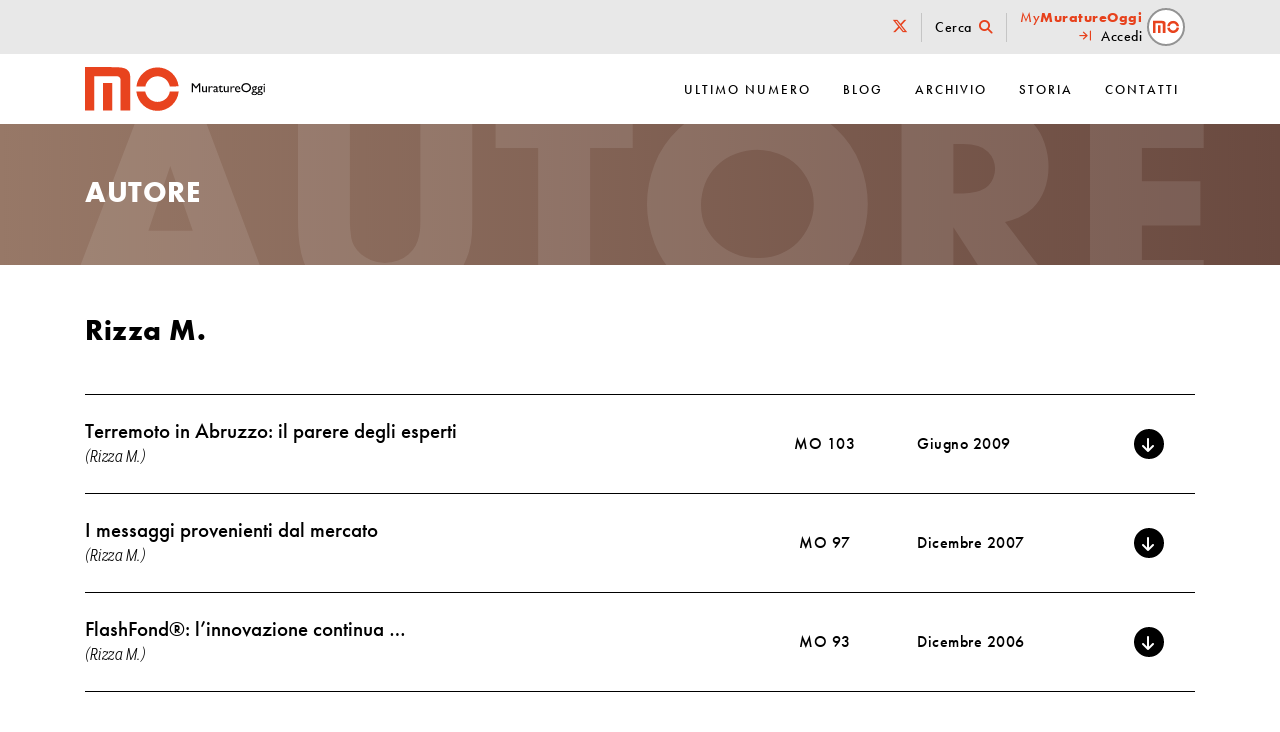

--- FILE ---
content_type: text/html; charset=UTF-8
request_url: https://www.muratureoggi.com/blog/autore/rizza-m/
body_size: 12629
content:
<!DOCTYPE html>
<html lang="it-IT">
<head>
	<meta charset="UTF-8">
	<meta name="viewport" content="width=device-width, initial-scale=1, shrink-to-fit=no">
	<link rel="profile" href="http://gmpg.org/xfn/11">
	<meta name='robots' content='index, follow, max-image-preview:large, max-snippet:-1, max-video-preview:-1' />
	<style>img:is([sizes="auto" i], [sizes^="auto," i]) { contain-intrinsic-size: 3000px 1500px }</style>
	
<!-- Google Tag Manager for WordPress by gtm4wp.com -->
<script data-cfasync="false" data-pagespeed-no-defer>
	var gtm4wp_datalayer_name = "dataLayer";
	var dataLayer = dataLayer || [];
</script>
<!-- End Google Tag Manager for WordPress by gtm4wp.com -->
	<!-- This site is optimized with the Yoast SEO plugin v26.8 - https://yoast.com/product/yoast-seo-wordpress/ -->
	<title>Rizza M. - &#8211; Murature Oggi</title>
	<link rel="canonical" href="https://www.muratureoggi.com/blog/autore/rizza-m/" />
	<meta property="og:locale" content="it_IT" />
	<meta property="og:type" content="article" />
	<meta property="og:title" content="Rizza M. - &#8211; Murature Oggi" />
	<meta property="og:url" content="https://www.muratureoggi.com/blog/autore/rizza-m/" />
	<meta property="og:site_name" content="Murature Oggi" />
	<meta name="twitter:card" content="summary_large_image" />
	<script type="application/ld+json" class="yoast-schema-graph">{"@context":"https://schema.org","@graph":[{"@type":"CollectionPage","@id":"https://www.muratureoggi.com/blog/autore/rizza-m/","url":"https://www.muratureoggi.com/blog/autore/rizza-m/","name":"Rizza M. - &#8211; Murature Oggi","isPartOf":{"@id":"https://www.muratureoggi.com/#website"},"breadcrumb":{"@id":"https://www.muratureoggi.com/blog/autore/rizza-m/#breadcrumb"},"inLanguage":"it-IT"},{"@type":"BreadcrumbList","@id":"https://www.muratureoggi.com/blog/autore/rizza-m/#breadcrumb","itemListElement":[{"@type":"ListItem","position":1,"name":"Home","item":"https://www.muratureoggi.com/"},{"@type":"ListItem","position":2,"name":"Rizza M."}]},{"@type":"WebSite","@id":"https://www.muratureoggi.com/#website","url":"https://www.muratureoggi.com/","name":"Murature Oggi","description":"","publisher":{"@id":"https://www.muratureoggi.com/#organization"},"potentialAction":[{"@type":"SearchAction","target":{"@type":"EntryPoint","urlTemplate":"https://www.muratureoggi.com/?s={search_term_string}"},"query-input":{"@type":"PropertyValueSpecification","valueRequired":true,"valueName":"search_term_string"}}],"inLanguage":"it-IT"},{"@type":"Organization","@id":"https://www.muratureoggi.com/#organization","name":"Murature Oggi","url":"https://www.muratureoggi.com/","logo":{"@type":"ImageObject","inLanguage":"it-IT","@id":"https://www.muratureoggi.com/#/schema/logo/image/","url":"https://www.muratureoggi.com/wp-content/uploads/logo_mo.svg","contentUrl":"https://www.muratureoggi.com/wp-content/uploads/logo_mo.svg","caption":"Murature Oggi"},"image":{"@id":"https://www.muratureoggi.com/#/schema/logo/image/"}}]}</script>
	<!-- / Yoast SEO plugin. -->


<link rel='dns-prefetch' href='//www.google.com' />
<link rel='dns-prefetch' href='//fonts.googleapis.com' />
<link rel="alternate" type="application/rss+xml" title="Murature Oggi &raquo; Feed" href="https://www.muratureoggi.com/feed/" />
<link rel="alternate" type="application/rss+xml" title="Murature Oggi &raquo; Feed dei commenti" href="https://www.muratureoggi.com/comments/feed/" />
<link rel="alternate" type="application/rss+xml" title="Feed Murature Oggi &raquo; Rizza M. Autore" href="https://www.muratureoggi.com/blog/autore/rizza-m/feed/" />
<script type="text/javascript">
/* <![CDATA[ */
window._wpemojiSettings = {"baseUrl":"https:\/\/s.w.org\/images\/core\/emoji\/15.0.3\/72x72\/","ext":".png","svgUrl":"https:\/\/s.w.org\/images\/core\/emoji\/15.0.3\/svg\/","svgExt":".svg","source":{"concatemoji":"https:\/\/www.muratureoggi.com\/wp-includes\/js\/wp-emoji-release.min.js?ver=6.7.4"}};
/*! This file is auto-generated */
!function(i,n){var o,s,e;function c(e){try{var t={supportTests:e,timestamp:(new Date).valueOf()};sessionStorage.setItem(o,JSON.stringify(t))}catch(e){}}function p(e,t,n){e.clearRect(0,0,e.canvas.width,e.canvas.height),e.fillText(t,0,0);var t=new Uint32Array(e.getImageData(0,0,e.canvas.width,e.canvas.height).data),r=(e.clearRect(0,0,e.canvas.width,e.canvas.height),e.fillText(n,0,0),new Uint32Array(e.getImageData(0,0,e.canvas.width,e.canvas.height).data));return t.every(function(e,t){return e===r[t]})}function u(e,t,n){switch(t){case"flag":return n(e,"\ud83c\udff3\ufe0f\u200d\u26a7\ufe0f","\ud83c\udff3\ufe0f\u200b\u26a7\ufe0f")?!1:!n(e,"\ud83c\uddfa\ud83c\uddf3","\ud83c\uddfa\u200b\ud83c\uddf3")&&!n(e,"\ud83c\udff4\udb40\udc67\udb40\udc62\udb40\udc65\udb40\udc6e\udb40\udc67\udb40\udc7f","\ud83c\udff4\u200b\udb40\udc67\u200b\udb40\udc62\u200b\udb40\udc65\u200b\udb40\udc6e\u200b\udb40\udc67\u200b\udb40\udc7f");case"emoji":return!n(e,"\ud83d\udc26\u200d\u2b1b","\ud83d\udc26\u200b\u2b1b")}return!1}function f(e,t,n){var r="undefined"!=typeof WorkerGlobalScope&&self instanceof WorkerGlobalScope?new OffscreenCanvas(300,150):i.createElement("canvas"),a=r.getContext("2d",{willReadFrequently:!0}),o=(a.textBaseline="top",a.font="600 32px Arial",{});return e.forEach(function(e){o[e]=t(a,e,n)}),o}function t(e){var t=i.createElement("script");t.src=e,t.defer=!0,i.head.appendChild(t)}"undefined"!=typeof Promise&&(o="wpEmojiSettingsSupports",s=["flag","emoji"],n.supports={everything:!0,everythingExceptFlag:!0},e=new Promise(function(e){i.addEventListener("DOMContentLoaded",e,{once:!0})}),new Promise(function(t){var n=function(){try{var e=JSON.parse(sessionStorage.getItem(o));if("object"==typeof e&&"number"==typeof e.timestamp&&(new Date).valueOf()<e.timestamp+604800&&"object"==typeof e.supportTests)return e.supportTests}catch(e){}return null}();if(!n){if("undefined"!=typeof Worker&&"undefined"!=typeof OffscreenCanvas&&"undefined"!=typeof URL&&URL.createObjectURL&&"undefined"!=typeof Blob)try{var e="postMessage("+f.toString()+"("+[JSON.stringify(s),u.toString(),p.toString()].join(",")+"));",r=new Blob([e],{type:"text/javascript"}),a=new Worker(URL.createObjectURL(r),{name:"wpTestEmojiSupports"});return void(a.onmessage=function(e){c(n=e.data),a.terminate(),t(n)})}catch(e){}c(n=f(s,u,p))}t(n)}).then(function(e){for(var t in e)n.supports[t]=e[t],n.supports.everything=n.supports.everything&&n.supports[t],"flag"!==t&&(n.supports.everythingExceptFlag=n.supports.everythingExceptFlag&&n.supports[t]);n.supports.everythingExceptFlag=n.supports.everythingExceptFlag&&!n.supports.flag,n.DOMReady=!1,n.readyCallback=function(){n.DOMReady=!0}}).then(function(){return e}).then(function(){var e;n.supports.everything||(n.readyCallback(),(e=n.source||{}).concatemoji?t(e.concatemoji):e.wpemoji&&e.twemoji&&(t(e.twemoji),t(e.wpemoji)))}))}((window,document),window._wpemojiSettings);
/* ]]> */
</script>
<style id='wp-emoji-styles-inline-css' type='text/css'>

	img.wp-smiley, img.emoji {
		display: inline !important;
		border: none !important;
		box-shadow: none !important;
		height: 1em !important;
		width: 1em !important;
		margin: 0 0.07em !important;
		vertical-align: -0.1em !important;
		background: none !important;
		padding: 0 !important;
	}
</style>
<link rel='stylesheet' id='wp-block-library-css' href='https://www.muratureoggi.com/wp-includes/css/dist/block-library/style.min.css?ver=6.7.4' type='text/css' media='all' />
<style id='classic-theme-styles-inline-css' type='text/css'>
/*! This file is auto-generated */
.wp-block-button__link{color:#fff;background-color:#32373c;border-radius:9999px;box-shadow:none;text-decoration:none;padding:calc(.667em + 2px) calc(1.333em + 2px);font-size:1.125em}.wp-block-file__button{background:#32373c;color:#fff;text-decoration:none}
</style>
<style id='global-styles-inline-css' type='text/css'>
:root{--wp--preset--aspect-ratio--square: 1;--wp--preset--aspect-ratio--4-3: 4/3;--wp--preset--aspect-ratio--3-4: 3/4;--wp--preset--aspect-ratio--3-2: 3/2;--wp--preset--aspect-ratio--2-3: 2/3;--wp--preset--aspect-ratio--16-9: 16/9;--wp--preset--aspect-ratio--9-16: 9/16;--wp--preset--color--black: #000000;--wp--preset--color--cyan-bluish-gray: #abb8c3;--wp--preset--color--white: #ffffff;--wp--preset--color--pale-pink: #f78da7;--wp--preset--color--vivid-red: #cf2e2e;--wp--preset--color--luminous-vivid-orange: #ff6900;--wp--preset--color--luminous-vivid-amber: #fcb900;--wp--preset--color--light-green-cyan: #7bdcb5;--wp--preset--color--vivid-green-cyan: #00d084;--wp--preset--color--pale-cyan-blue: #8ed1fc;--wp--preset--color--vivid-cyan-blue: #0693e3;--wp--preset--color--vivid-purple: #9b51e0;--wp--preset--gradient--vivid-cyan-blue-to-vivid-purple: linear-gradient(135deg,rgba(6,147,227,1) 0%,rgb(155,81,224) 100%);--wp--preset--gradient--light-green-cyan-to-vivid-green-cyan: linear-gradient(135deg,rgb(122,220,180) 0%,rgb(0,208,130) 100%);--wp--preset--gradient--luminous-vivid-amber-to-luminous-vivid-orange: linear-gradient(135deg,rgba(252,185,0,1) 0%,rgba(255,105,0,1) 100%);--wp--preset--gradient--luminous-vivid-orange-to-vivid-red: linear-gradient(135deg,rgba(255,105,0,1) 0%,rgb(207,46,46) 100%);--wp--preset--gradient--very-light-gray-to-cyan-bluish-gray: linear-gradient(135deg,rgb(238,238,238) 0%,rgb(169,184,195) 100%);--wp--preset--gradient--cool-to-warm-spectrum: linear-gradient(135deg,rgb(74,234,220) 0%,rgb(151,120,209) 20%,rgb(207,42,186) 40%,rgb(238,44,130) 60%,rgb(251,105,98) 80%,rgb(254,248,76) 100%);--wp--preset--gradient--blush-light-purple: linear-gradient(135deg,rgb(255,206,236) 0%,rgb(152,150,240) 100%);--wp--preset--gradient--blush-bordeaux: linear-gradient(135deg,rgb(254,205,165) 0%,rgb(254,45,45) 50%,rgb(107,0,62) 100%);--wp--preset--gradient--luminous-dusk: linear-gradient(135deg,rgb(255,203,112) 0%,rgb(199,81,192) 50%,rgb(65,88,208) 100%);--wp--preset--gradient--pale-ocean: linear-gradient(135deg,rgb(255,245,203) 0%,rgb(182,227,212) 50%,rgb(51,167,181) 100%);--wp--preset--gradient--electric-grass: linear-gradient(135deg,rgb(202,248,128) 0%,rgb(113,206,126) 100%);--wp--preset--gradient--midnight: linear-gradient(135deg,rgb(2,3,129) 0%,rgb(40,116,252) 100%);--wp--preset--font-size--small: 13px;--wp--preset--font-size--medium: 20px;--wp--preset--font-size--large: 36px;--wp--preset--font-size--x-large: 42px;--wp--preset--spacing--20: 0.44rem;--wp--preset--spacing--30: 0.67rem;--wp--preset--spacing--40: 1rem;--wp--preset--spacing--50: 1.5rem;--wp--preset--spacing--60: 2.25rem;--wp--preset--spacing--70: 3.38rem;--wp--preset--spacing--80: 5.06rem;--wp--preset--shadow--natural: 6px 6px 9px rgba(0, 0, 0, 0.2);--wp--preset--shadow--deep: 12px 12px 50px rgba(0, 0, 0, 0.4);--wp--preset--shadow--sharp: 6px 6px 0px rgba(0, 0, 0, 0.2);--wp--preset--shadow--outlined: 6px 6px 0px -3px rgba(255, 255, 255, 1), 6px 6px rgba(0, 0, 0, 1);--wp--preset--shadow--crisp: 6px 6px 0px rgba(0, 0, 0, 1);}:where(.is-layout-flex){gap: 0.5em;}:where(.is-layout-grid){gap: 0.5em;}body .is-layout-flex{display: flex;}.is-layout-flex{flex-wrap: wrap;align-items: center;}.is-layout-flex > :is(*, div){margin: 0;}body .is-layout-grid{display: grid;}.is-layout-grid > :is(*, div){margin: 0;}:where(.wp-block-columns.is-layout-flex){gap: 2em;}:where(.wp-block-columns.is-layout-grid){gap: 2em;}:where(.wp-block-post-template.is-layout-flex){gap: 1.25em;}:where(.wp-block-post-template.is-layout-grid){gap: 1.25em;}.has-black-color{color: var(--wp--preset--color--black) !important;}.has-cyan-bluish-gray-color{color: var(--wp--preset--color--cyan-bluish-gray) !important;}.has-white-color{color: var(--wp--preset--color--white) !important;}.has-pale-pink-color{color: var(--wp--preset--color--pale-pink) !important;}.has-vivid-red-color{color: var(--wp--preset--color--vivid-red) !important;}.has-luminous-vivid-orange-color{color: var(--wp--preset--color--luminous-vivid-orange) !important;}.has-luminous-vivid-amber-color{color: var(--wp--preset--color--luminous-vivid-amber) !important;}.has-light-green-cyan-color{color: var(--wp--preset--color--light-green-cyan) !important;}.has-vivid-green-cyan-color{color: var(--wp--preset--color--vivid-green-cyan) !important;}.has-pale-cyan-blue-color{color: var(--wp--preset--color--pale-cyan-blue) !important;}.has-vivid-cyan-blue-color{color: var(--wp--preset--color--vivid-cyan-blue) !important;}.has-vivid-purple-color{color: var(--wp--preset--color--vivid-purple) !important;}.has-black-background-color{background-color: var(--wp--preset--color--black) !important;}.has-cyan-bluish-gray-background-color{background-color: var(--wp--preset--color--cyan-bluish-gray) !important;}.has-white-background-color{background-color: var(--wp--preset--color--white) !important;}.has-pale-pink-background-color{background-color: var(--wp--preset--color--pale-pink) !important;}.has-vivid-red-background-color{background-color: var(--wp--preset--color--vivid-red) !important;}.has-luminous-vivid-orange-background-color{background-color: var(--wp--preset--color--luminous-vivid-orange) !important;}.has-luminous-vivid-amber-background-color{background-color: var(--wp--preset--color--luminous-vivid-amber) !important;}.has-light-green-cyan-background-color{background-color: var(--wp--preset--color--light-green-cyan) !important;}.has-vivid-green-cyan-background-color{background-color: var(--wp--preset--color--vivid-green-cyan) !important;}.has-pale-cyan-blue-background-color{background-color: var(--wp--preset--color--pale-cyan-blue) !important;}.has-vivid-cyan-blue-background-color{background-color: var(--wp--preset--color--vivid-cyan-blue) !important;}.has-vivid-purple-background-color{background-color: var(--wp--preset--color--vivid-purple) !important;}.has-black-border-color{border-color: var(--wp--preset--color--black) !important;}.has-cyan-bluish-gray-border-color{border-color: var(--wp--preset--color--cyan-bluish-gray) !important;}.has-white-border-color{border-color: var(--wp--preset--color--white) !important;}.has-pale-pink-border-color{border-color: var(--wp--preset--color--pale-pink) !important;}.has-vivid-red-border-color{border-color: var(--wp--preset--color--vivid-red) !important;}.has-luminous-vivid-orange-border-color{border-color: var(--wp--preset--color--luminous-vivid-orange) !important;}.has-luminous-vivid-amber-border-color{border-color: var(--wp--preset--color--luminous-vivid-amber) !important;}.has-light-green-cyan-border-color{border-color: var(--wp--preset--color--light-green-cyan) !important;}.has-vivid-green-cyan-border-color{border-color: var(--wp--preset--color--vivid-green-cyan) !important;}.has-pale-cyan-blue-border-color{border-color: var(--wp--preset--color--pale-cyan-blue) !important;}.has-vivid-cyan-blue-border-color{border-color: var(--wp--preset--color--vivid-cyan-blue) !important;}.has-vivid-purple-border-color{border-color: var(--wp--preset--color--vivid-purple) !important;}.has-vivid-cyan-blue-to-vivid-purple-gradient-background{background: var(--wp--preset--gradient--vivid-cyan-blue-to-vivid-purple) !important;}.has-light-green-cyan-to-vivid-green-cyan-gradient-background{background: var(--wp--preset--gradient--light-green-cyan-to-vivid-green-cyan) !important;}.has-luminous-vivid-amber-to-luminous-vivid-orange-gradient-background{background: var(--wp--preset--gradient--luminous-vivid-amber-to-luminous-vivid-orange) !important;}.has-luminous-vivid-orange-to-vivid-red-gradient-background{background: var(--wp--preset--gradient--luminous-vivid-orange-to-vivid-red) !important;}.has-very-light-gray-to-cyan-bluish-gray-gradient-background{background: var(--wp--preset--gradient--very-light-gray-to-cyan-bluish-gray) !important;}.has-cool-to-warm-spectrum-gradient-background{background: var(--wp--preset--gradient--cool-to-warm-spectrum) !important;}.has-blush-light-purple-gradient-background{background: var(--wp--preset--gradient--blush-light-purple) !important;}.has-blush-bordeaux-gradient-background{background: var(--wp--preset--gradient--blush-bordeaux) !important;}.has-luminous-dusk-gradient-background{background: var(--wp--preset--gradient--luminous-dusk) !important;}.has-pale-ocean-gradient-background{background: var(--wp--preset--gradient--pale-ocean) !important;}.has-electric-grass-gradient-background{background: var(--wp--preset--gradient--electric-grass) !important;}.has-midnight-gradient-background{background: var(--wp--preset--gradient--midnight) !important;}.has-small-font-size{font-size: var(--wp--preset--font-size--small) !important;}.has-medium-font-size{font-size: var(--wp--preset--font-size--medium) !important;}.has-large-font-size{font-size: var(--wp--preset--font-size--large) !important;}.has-x-large-font-size{font-size: var(--wp--preset--font-size--x-large) !important;}
:where(.wp-block-post-template.is-layout-flex){gap: 1.25em;}:where(.wp-block-post-template.is-layout-grid){gap: 1.25em;}
:where(.wp-block-columns.is-layout-flex){gap: 2em;}:where(.wp-block-columns.is-layout-grid){gap: 2em;}
:root :where(.wp-block-pullquote){font-size: 1.5em;line-height: 1.6;}
</style>
<link rel='stylesheet' id='understrap-styles-css' href='https://www.muratureoggi.com/wp-content/themes/understrap/css/theme.min.css?ver=0.1.0.1647259339' type='text/css' media='all' />
<link rel='stylesheet' id='muratureoggi-style-css' href='https://www.muratureoggi.com/wp-content/themes/muratureoggi/style.css?ver=v.1.3.8' type='text/css' media='all' />
<link rel='stylesheet' id='popup-login-css' href='https://www.muratureoggi.com/wp-content/themes/muratureoggi/css/login-popup.css?ver=v.1.0.5' type='text/css' media='all' />
<link rel='stylesheet' id='parent-style-css' href='https://www.muratureoggi.com/wp-content/themes/understrap/style.css?ver=6.7.4' type='text/css' media='all' />
<link rel='stylesheet' id='owl-carousel-css' href='https://www.muratureoggi.com/wp-content/themes/muratureoggi/node_modules/owl.carousel/dist/assets/owl.carousel.min.css?ver=6.7.4' type='text/css' media='all' />
<link rel='stylesheet' id='owl-carousel-theme-css' href='https://www.muratureoggi.com/wp-content/themes/muratureoggi/node_modules/owl.carousel/dist/assets/owl.theme.default.min.css?ver=6.7.4' type='text/css' media='all' />
<link rel='stylesheet' id='mm-compiled-options-mobmenu-css' href='https://www.muratureoggi.com/wp-content/uploads/dynamic-mobmenu.css?ver=2.8.7-378' type='text/css' media='all' />
<link rel='stylesheet' id='mm-google-webfont-roboto-css' href='//fonts.googleapis.com/css?family=Roboto%3Ainherit%2C400&#038;subset=latin%2Clatin-ext&#038;ver=6.7.4' type='text/css' media='all' />
<link rel='stylesheet' id='mm-google-webfont-dosis-css' href='//fonts.googleapis.com/css?family=Dosis%3Ainherit%2C400&#038;subset=latin%2Clatin-ext&#038;ver=6.7.4' type='text/css' media='all' />
<link rel='stylesheet' id='cssmobmenu-icons-css' href='https://www.muratureoggi.com/wp-content/plugins/mobile-menu/includes/css/mobmenu-icons.css?ver=6.7.4' type='text/css' media='all' />
<link rel='stylesheet' id='cssmobmenu-css' href='https://www.muratureoggi.com/wp-content/plugins/mobile-menu/includes/css/mobmenu.css?ver=2.8.7' type='text/css' media='all' />
<script type="text/javascript" src="https://www.muratureoggi.com/wp-includes/js/jquery/jquery.min.js?ver=3.7.1" id="jquery-core-js"></script>
<script type="text/javascript" src="https://www.muratureoggi.com/wp-includes/js/jquery/jquery-migrate.min.js?ver=3.4.1" id="jquery-migrate-js"></script>
<script type="text/javascript" src="https://www.muratureoggi.com/wp-content/themes/muratureoggi/assets/js/lib/vue.min.js?ver=null" id="vue-js"></script>
<script type="text/javascript" src="https://www.muratureoggi.com/wp-content/themes/muratureoggi/assets/js/lib/axios.min.js?ver=v0.21.1" id="axios-js"></script>
<script type="text/javascript" src="https://www.muratureoggi.com/wp-content/themes/muratureoggi/assets/waypoints.min.js?ver=6.7.4" id="waypoints-js"></script>
<script type="text/javascript" src="https://www.muratureoggi.com/wp-content/themes/muratureoggi/assets/jquery.counterup.min.js?ver=6.7.4" id="counterup-js"></script>
<script type="text/javascript" src="https://www.muratureoggi.com/wp-content/plugins/mobile-menu/includes/js/mobmenu.js?ver=2.8.7" id="mobmenujs-js"></script>
<link rel="https://api.w.org/" href="https://www.muratureoggi.com/wp-json/" /><link rel="alternate" title="JSON" type="application/json" href="https://www.muratureoggi.com/wp-json/wp/v2/autore/146" /><link rel="EditURI" type="application/rsd+xml" title="RSD" href="https://www.muratureoggi.com/xmlrpc.php?rsd" />
<meta name="generator" content="WordPress 6.7.4" />

<!-- Google Tag Manager for WordPress by gtm4wp.com -->
<!-- GTM Container placement set to manual -->
<script data-cfasync="false" data-pagespeed-no-defer>
	var dataLayer_content = {"visitorLoginState":"logged-out","visitorType":"visitor-logged-out","pageTitle":"Rizza M. - &#8211; Murature Oggi","pagePostType":"mopost","pagePostType2":"tax-mopost","pageCategory":[]};
	dataLayer.push( dataLayer_content );
</script>
<script data-cfasync="false" data-pagespeed-no-defer>
(function(w,d,s,l,i){w[l]=w[l]||[];w[l].push({'gtm.start':
new Date().getTime(),event:'gtm.js'});var f=d.getElementsByTagName(s)[0],
j=d.createElement(s),dl=l!='dataLayer'?'&l='+l:'';j.async=true;j.src=
'//www.googletagmanager.com/gtm.js?id='+i+dl;f.parentNode.insertBefore(j,f);
})(window,document,'script','dataLayer','GTM-WJD4TG3');
</script>
<!-- End Google Tag Manager for WordPress by gtm4wp.com --><meta name="mobile-web-app-capable" content="yes">
<meta name="apple-mobile-web-app-capable" content="yes">
<meta name="apple-mobile-web-app-title" content="Murature Oggi - ">
<style type="text/css">.recentcomments a{display:inline !important;padding:0 !important;margin:0 !important;}</style><link rel="icon" href="https://www.muratureoggi.com/wp-content/uploads/mo-215x210.png" sizes="32x32" />
<link rel="icon" href="https://www.muratureoggi.com/wp-content/uploads/mo.png" sizes="192x192" />
<link rel="apple-touch-icon" href="https://www.muratureoggi.com/wp-content/uploads/mo.png" />
<meta name="msapplication-TileImage" content="https://www.muratureoggi.com/wp-content/uploads/mo.png" />

		
	<link href="https://www.muratureoggi.com/fontawesome/css/all.css" rel="stylesheet">
	<meta name="google-signin-scope" content="profile email">
    <meta name="google-site-verification" content="H9b9v72ZqnG1J5ZBfgp9We56H2FOPIyho3mhmgAAb2s" />
    <meta name="google-signin-client_id" content="255834910234-cnqot2tnd013bqtls5p0i3gbglenkn51.apps.googleusercontent.com">
    <!-- Facebook Pixel Code -->
<script>
    !function(f,b,e,v,n,t,s){if(f.fbq)return;n=f.fbq=function(){n.callMethod?
        n.callMethod.apply(n,arguments):n.queue.push(arguments)};if(!f._fbq)f._fbq=n;
        n.push=n;n.loaded=!0;n.version='2.0';n.queue=[];t=b.createElement(e);t.async=!0;
        t.src=v;s=b.getElementsByTagName(e)[0];s.parentNode.insertBefore(t,s)}(window,
        document,'script','https://connect.facebook.net/en_US/fbevents.js');

    fbq('init', '265399127141074');
    fbq('init', '262514174625733');
    fbq('track', "PageView");</script>
<noscript><img height="1" width="1" style="display:none"
               src="https://www.facebook.com/tr?id=265399127141074&ev=PageView&noscript=1"
	/></noscript>
<!-- End Facebook Pixel Code -->

</head>

<body class="archive tax-autore term-rizza-m term-146 wp-custom-logo wp-embed-responsive hfeed mob-menu-slideout-over">

<!-- GTM Container placement set to manual -->
<!-- Google Tag Manager (noscript) -->
				<noscript><iframe src="https://www.googletagmanager.com/ns.html?id=GTM-WJD4TG3" height="0" width="0" style="display:none;visibility:hidden" aria-hidden="true"></iframe></noscript>
<!-- End Google Tag Manager (noscript) -->
<!-- GTM Container placement set to manual -->
<!-- Google Tag Manager (noscript) -->		<style>
            .d-logged-out-block {
                display: block !important;
            }

            .d-logged-out-inline-block {
                display: inline-block !important;
            }

            .d-logged-out-none {
                display: none !important;
            }
		</style>
	<div id="fb-root"></div>





<!-- NEW HEADER MOBILE -->

<div class="mymo-mobile">
	<ul class="top-menu">

		
		<li class="user-login p-0">
			<a href="https://www.muratureoggi.com/login/" class="popup-login">
				<div class="row no-gutters">
					<div class="col">
						<div class="user-avatar">
							<img src="https://www.muratureoggi.com/wp-content/uploads/icona_mo.svg" class="img-logged_out" alt="" decoding="async" />						</div>
					</div>
				</div>
				<div class="row no-gutters">
					<div class="col text-center">
						<span class="user-mymo">My<span class="bold">MO</span></span>
					</div>
				</div>
			</a>
		</li>

			</ul>
</div>


<script>
	window.goAsyncInit = function() {
		gapi.load('auth2', function(){
				/**
				 * Retrieve the singleton for the GoogleAuth library and set up the
				 * client.
				 */
				gapi.auth2.init({
						client_id: '255834910234-cnqot2tnd013bqtls5p0i3gbglenkn51.apps.googleusercontent.com'
				}).then(function(GoogleAuth){
					window.GoogleAuth = GoogleAuth;
					window.auth2 = GoogleAuth;

					jQuery(document).trigger('googleasyncinit.ready');
				},function(){
					//console.log('initfail');
				});

		});
	}
  window.fbAsyncInit = function() {
    FB.init({
      appId      : '722055151863696',
      cookie     : true,
      xfbml      : true,
      version    : 'v7.0'
    });

    FB.AppEvents.logPageView();
    // mofbAsyncInit();
		jQuery(document).trigger('fbasyncinit.ready');
  };

  (function(d, s, id){
     var js, fjs = d.getElementsByTagName(s)[0];
     if (d.getElementById(id)) {return;}
     js = d.createElement(s); js.id = id;
     js.src = "https://connect.facebook.net/it_IT/sdk.js";
     fjs.parentNode.insertBefore(js, fjs);
   }(document, 'script', 'facebook-jssdk'));
</script>
<script src="https://apis.google.com/js/platform.js?onload=goAsyncInit" async defer></script>
<div class="site" id="page">
	
	<div class="topbar">
	<div class="container">
		<div class="row justify-content-end">
			<div class="col-auto">

				<div class="top-menu-content">
					<ul class="nav-topbar">
						<li><a href="https://twitter.com/MuratureOggi" target="_blank" aria-label="Twitter/X"><i class="fa-brands fa-x-twitter" style="font-size: 1rem;"></i></a></li>
						<li><a href="https://www.muratureoggi.com/cerca/">Cerca <i class="fas fa-search ml-1"></i></a></li>

						
						<li class="user-login">
							<a href="https://www.muratureoggi.com/login/" class="popup-login">
								<div class="row no-gutters align-items-center">
									<div class="col text-right">
										<span class="user-mymo">My<span class="bold">MuratureOggi</span></span>
										<i class="far fa-arrow-to-right mr-1"></i> Accedi
									</div>
									<div class="col-auto">
										<div class="user-avatar">
											<img src="https://www.muratureoggi.com/wp-content/uploads/icona_mo.svg" class="img-logged_out" alt="" decoding="async" />										</div>
									</div>
								</div>
							</a>
						</li>
						
						
												
					</ul>
				</div>

			</div>
		</div>
	</div>
</div>


	
	

	<!-- ******************* The Navbar Area ******************* -->
	<div id="wrapper-navbar" itemscope itemtype="http://schema.org/WebSite">

		<a class="skip-link sr-only sr-only-focusable" href="#content">Salta al contenuto</a>

		<nav class="navbar navbar-expand-md navbar-dark">

					<div class="container">
		
					<!-- Your site title as branding in the menu -->
					<a href="https://www.muratureoggi.com/" class="navbar-brand custom-logo-link" rel="home"><img src="https://www.muratureoggi.com/wp-content/uploads/logo_mo.svg" class="img-fluid" alt="Murature Oggi" decoding="async" /></a><!-- end custom logo -->

				<button class="navbar-toggler" type="button" data-toggle="collapse" data-target="#navbarNavDropdown" aria-controls="navbarNavDropdown" aria-expanded="false" aria-label="Toggle navigation">
					<span class="navbar-toggler-icon"></span>
				</button>

				<!-- The WordPress Menu goes here -->
				<div id="navbarNavDropdown" class="collapse navbar-collapse"><ul id="main-menu" class="navbar-nav ml-auto"><li itemscope="itemscope" itemtype="https://www.schema.org/SiteNavigationElement" id="menu-item-2547" class="menu-item menu-item-type-post_type menu-item-object-page menu-item-2547 nav-item"><a title="Ultimo numero" href="https://www.muratureoggi.com/ultimo-numero/" class="nav-link">Ultimo numero</a></li>
<li itemscope="itemscope" itemtype="https://www.schema.org/SiteNavigationElement" id="menu-item-31" class="menu-item menu-item-type-post_type menu-item-object-page current_page_parent menu-item-31 nav-item"><a title="Blog" href="https://www.muratureoggi.com/news/" class="nav-link">Blog</a></li>
<li itemscope="itemscope" itemtype="https://www.schema.org/SiteNavigationElement" id="menu-item-28" class="menu-item menu-item-type-post_type menu-item-object-page menu-item-28 nav-item"><a title="Archivio" href="https://www.muratureoggi.com/archivio/" class="nav-link">Archivio</a></li>
<li itemscope="itemscope" itemtype="https://www.schema.org/SiteNavigationElement" id="menu-item-26" class="menu-item menu-item-type-post_type menu-item-object-page menu-item-26 nav-item"><a title="Storia" href="https://www.muratureoggi.com/storia/" class="nav-link">Storia</a></li>
<li itemscope="itemscope" itemtype="https://www.schema.org/SiteNavigationElement" id="menu-item-27" class="menu-item menu-item-type-post_type menu-item-object-page menu-item-27 nav-item"><a title="Contatti" href="https://www.muratureoggi.com/editore/" class="nav-link">Contatti</a></li>
</ul></div>						</div><!-- .container -->
			
		</nav><!-- .site-navigation -->

	</div><!-- #wrapper-navbar end -->


<div class="wrapper" id="full-width-page-wrapper">

	<div class="container-fluid p-0" id="content" tabindex="-1">

		<div class="row no-gutters">

			<div class="col-md-12 content-area" id="primary">

				<main class="site-main" id="main">

					<section class="section top-section">
	<div class="section-content">
		<span class="big-title"><p>Autore</p></span>
		<div class="container">
			<div class="row">
				<div class="col-12">
					<h1 class="title-page">Autore</h1> 
				</div>
			</div>
		</div>
	</div>
</section>
					<section class="section section-search">
						<div class="section-content">
							<div class="container">
								<div class="row">
									<div class="col-12">
										<h3 class="title-section">Rizza M.</h3>
										
										                                       	
                                        <div class="clear"></div>
									</div>
								</div>
							</div>
						</div>
					</section>

					
					<section class="section no-top-pad">
						<div class="section-content">
							<div class="container">

							

            <a href="https://www.muratureoggi.com/download-allegato/103-Attualita-2.pdf" class="link-index popup-login" target="_blank">
        <div class="row no-gutters align-items-center pt-4 pb-4 row-list-search">
            <div class="col-12 col-md-6 col-xl-7 text-index mb-2 mb-md-0">
                <h4 class="title-index-search">Terremoto in Abruzzo: il parere degli esperti</h4>
                <span class="author">(Rizza M.)</span>
            </div>
            <div class="col-3 col-md-2  text-md-center text-left">
                <span class="n-magazine">MO 103</span>
            </div>
            <div class="col-6 col-md-3 col-xl-2">
                <span class="month-magazine">Giugno 2009</span>
            </div>
            <div class="col-3 col-md-1 text-md-center text-right">
                <span class="btn-arrow-down btn-download"><i class="fas fa-arrow-down"></i></span>
            </div>
        </div>
    </a>



            <a href="https://www.muratureoggi.com/download-allegato/97-CVL2.pdf" class="link-index popup-login" target="_blank">
        <div class="row no-gutters align-items-center pt-4 pb-4 row-list-search">
            <div class="col-12 col-md-6 col-xl-7 text-index mb-2 mb-md-0">
                <h4 class="title-index-search">I messaggi provenienti dal mercato</h4>
                <span class="author">(Rizza M.)</span>
            </div>
            <div class="col-3 col-md-2  text-md-center text-left">
                <span class="n-magazine">MO 97</span>
            </div>
            <div class="col-6 col-md-3 col-xl-2">
                <span class="month-magazine">Dicembre 2007</span>
            </div>
            <div class="col-3 col-md-1 text-md-center text-right">
                <span class="btn-arrow-down btn-download"><i class="fas fa-arrow-down"></i></span>
            </div>
        </div>
    </a>



            <a href="https://www.muratureoggi.com/download-allegato/93-Produzione.pdf" class="link-index popup-login" target="_blank">
        <div class="row no-gutters align-items-center pt-4 pb-4 row-list-search">
            <div class="col-12 col-md-6 col-xl-7 text-index mb-2 mb-md-0">
                <h4 class="title-index-search">FlashFond®: l&#8217;innovazione continua …</h4>
                <span class="author">(Rizza M.)</span>
            </div>
            <div class="col-3 col-md-2  text-md-center text-left">
                <span class="n-magazine">MO 93</span>
            </div>
            <div class="col-6 col-md-3 col-xl-2">
                <span class="month-magazine">Dicembre 2006</span>
            </div>
            <div class="col-3 col-md-1 text-md-center text-right">
                <span class="btn-arrow-down btn-download"><i class="fas fa-arrow-down"></i></span>
            </div>
        </div>
    </a>



            <a href="https://www.muratureoggi.com/download-allegato/81-Produzione-2.pdf" class="link-index popup-login" target="_blank">
        <div class="row no-gutters align-items-center pt-4 pb-4 row-list-search">
            <div class="col-12 col-md-6 col-xl-7 text-index mb-2 mb-md-0">
                <h4 class="title-index-search">FlashFond®: perché non provarlo?</h4>
                <span class="author">(Rizza M.)</span>
            </div>
            <div class="col-3 col-md-2  text-md-center text-left">
                <span class="n-magazine">MO 81</span>
            </div>
            <div class="col-6 col-md-3 col-xl-2">
                <span class="month-magazine">Dicembre 2003</span>
            </div>
            <div class="col-3 col-md-1 text-md-center text-right">
                <span class="btn-arrow-down btn-download"><i class="fas fa-arrow-down"></i></span>
            </div>
        </div>
    </a>



            <a href="https://www.muratureoggi.com/download-allegato/80-Attualita-3.pdf" class="link-index popup-login" target="_blank">
        <div class="row no-gutters align-items-center pt-4 pb-4 row-list-search">
            <div class="col-12 col-md-6 col-xl-7 text-index mb-2 mb-md-0">
                <h4 class="title-index-search">Tendenze dell&#8217;edilizia residenziale italiana</h4>
                <span class="author">(Rizza M.)</span>
            </div>
            <div class="col-3 col-md-2  text-md-center text-left">
                <span class="n-magazine">MO 80</span>
            </div>
            <div class="col-6 col-md-3 col-xl-2">
                <span class="month-magazine">Settembre 2003</span>
            </div>
            <div class="col-3 col-md-1 text-md-center text-right">
                <span class="btn-arrow-down btn-download"><i class="fas fa-arrow-down"></i></span>
            </div>
        </div>
    </a>



            <a href="https://www.muratureoggi.com/download-allegato/78-Produzione.pdf" class="link-index popup-login" target="_blank">
        <div class="row no-gutters align-items-center pt-4 pb-4 row-list-search">
            <div class="col-12 col-md-6 col-xl-7 text-index mb-2 mb-md-0">
                <h4 class="title-index-search">FlashFond®: peculiarità del sistema riscontrate da chi l&#8217;ha provato</h4>
                <span class="author">(Rizza M.)</span>
            </div>
            <div class="col-3 col-md-2  text-md-center text-left">
                <span class="n-magazine">MO 78</span>
            </div>
            <div class="col-6 col-md-3 col-xl-2">
                <span class="month-magazine">Marzo 2003</span>
            </div>
            <div class="col-3 col-md-1 text-md-center text-right">
                <span class="btn-arrow-down btn-download"><i class="fas fa-arrow-down"></i></span>
            </div>
        </div>
    </a>



            <a href="https://www.muratureoggi.com/download-allegato/77-Produzione.pdf" class="link-index popup-login" target="_blank">
        <div class="row no-gutters align-items-center pt-4 pb-4 row-list-search">
            <div class="col-12 col-md-6 col-xl-7 text-index mb-2 mb-md-0">
                <h4 class="title-index-search">FlashFond®: il risparmio valutato da chi l&#8217;ha provato</h4>
                <span class="author">(Rizza M.)</span>
            </div>
            <div class="col-3 col-md-2  text-md-center text-left">
                <span class="n-magazine">MO 77</span>
            </div>
            <div class="col-6 col-md-3 col-xl-2">
                <span class="month-magazine">Dicembre 2002</span>
            </div>
            <div class="col-3 col-md-1 text-md-center text-right">
                <span class="btn-arrow-down btn-download"><i class="fas fa-arrow-down"></i></span>
            </div>
        </div>
    </a>



            <a href="https://www.muratureoggi.com/download-allegato/75-Attualita.pdf" class="link-index popup-login" target="_blank">
        <div class="row no-gutters align-items-center pt-4 pb-4 row-list-search">
            <div class="col-12 col-md-6 col-xl-7 text-index mb-2 mb-md-0">
                <h4 class="title-index-search">La qualità come strumento di efficienza</h4>
                <span class="author">(Rizza M.)</span>
            </div>
            <div class="col-3 col-md-2  text-md-center text-left">
                <span class="n-magazine">MO 75</span>
            </div>
            <div class="col-6 col-md-3 col-xl-2">
                <span class="month-magazine">Giugno 2002</span>
            </div>
            <div class="col-3 col-md-1 text-md-center text-right">
                <span class="btn-arrow-down btn-download"><i class="fas fa-arrow-down"></i></span>
            </div>
        </div>
    </a>


							</div>
						</div>
					</section>

					
					<section class="section no-top-pad">
						<div class="section-content">
							<div class="container">
								<div class="row">
									<div class="col-12 text-center">
										<!-- The pagination component -->
																			</div>
								</div>
							</div>
						</div>
					</section>

					<section class="section cta-section">
	<div class="section-content">
		<div class="container container-small">
			
						
				<div class="row">
					<div class="col-12">
						<h3 class="title-section">Crea il tuo account gratuitamente</h3>
						<p class="text-cta">In pochi passi potrai leggere la rivista e accedere gratuitamente all'archivio dei numeri pubblicati, ricercare e scaricare articoli e altro ancora.</p>
						<div class="thin-space"></div>
					</div>
					<div class="col-12 text-right">
						<a href="https://www.muratureoggi.com/account/registrazione/" class="btn-1">Registrati <span class="btn-arrow"><i class="fas fa-arrow-right"></i></span></a>
					</div>
				</div>
			
						
		</div>
	</div>
</section>
				</main><!-- #main -->

			</div>

		</div><!-- .row -->

	</div><!-- #content -->

</div><!-- #index-wrapper -->






<div class="wrapper" id="wrapper-footer">

	<div class="container">

		<div class="row">

			<div class="col-12 col-lg-3 pr-lg-4 text-center text-lg-left pb-4 pb-lg-0">
				<img src="https://www.muratureoggi.com/wp-content/uploads/logo_mo.svg" class="img-responsive img-footer" alt="" decoding="async" loading="lazy" />				<p><strong>Nata nel 1982, la rivista Murature Oggi è punto di riferimento per ingegneri, architetti, geometri, studi tecnici e progettisti in tutta Italia.</strong></p>
			</div>
			<div class="col-12 col-lg-3 pl-lg-4 pr-lg-4 text-center text-lg-left pb-4 pb-lg-0 mt-0 mt-lg-3">
				<p><strong>Editore</strong><br>
					<a href="https://www.poroton.it/" target="_blank">Consorzio POROTON® Italia</a></p>
				<p>Via Raimondo Franchetti, 4<br>
					37138 VERONA<br>
					PARTITA IVA: 02579990231</p>
			</div>
			<div class="col-12 col-lg-3 pl-lg-4 pr-lg-4 text-center text-lg-left mt-0 mt-lg-3">
				<p><strong>Contatti</strong><br>
					<a href="mailto:info@muratureoggi.com" target="_blank">info@muratureoggi.com</a></p>
				<p>Tel. 045 57 26 97</p>
				<a href="https://twitter.com/MuratureOggi" target="_blank" aria-label="Twitter/X"><i class="fa-brands fa-square-x-twitter"></i></a>
			</div>
			<div class="col-12 col-lg-3 pl-lg-4 no-tblt mt-0 mt-lg-3">
				<div class="navigation-module"><ul id="menu-footer_menu" class="nav-footer"><li id="menu-item-3012" class="menu-item menu-item-type-post_type menu-item-object-page menu-item-3012"><a href="https://www.muratureoggi.com/ultimo-numero/">Ultimo numero</a></li>
<li id="menu-item-64" class="menu-item menu-item-type-post_type menu-item-object-page current_page_parent menu-item-64"><a href="https://www.muratureoggi.com/news/">Blog</a></li>
<li id="menu-item-61" class="menu-item menu-item-type-post_type menu-item-object-page menu-item-61"><a href="https://www.muratureoggi.com/archivio/">Archivio</a></li>
<li id="menu-item-59" class="menu-item menu-item-type-post_type menu-item-object-page menu-item-59"><a href="https://www.muratureoggi.com/storia/">Storia</a></li>
<li id="menu-item-60" class="menu-item menu-item-type-post_type menu-item-object-page menu-item-60"><a href="https://www.muratureoggi.com/editore/">Contatti</a></li>
</ul></div>			</div>
			<!--col end -->

		</div><!-- row end -->

		<div class="row pt-3 align-items-center">
			<div class="col-12 text-center">
				Copyright © 2020-2026 - Tutti i diritti riservati - <a href="https://www.muratureoggi.com/privacy-policy/">Privacy Policy</a> - <a href="https://www.muratureoggi.com/cookie-policy/">Cookie Policy</a> - <a href="#" class="iubenda-cs-preferences-link">Preferenze Cookie</a> - <a href="https://www.muratureoggi.com/termini-condizioni/">Termini e condizioni</a>
			</div>
		</div>

	</div><!-- container end -->

</div><!-- wrapper end -->


</div><!-- #page we need this extra closing tag here -->

<script type="text/javascript">
/* <![CDATA[ */
	var relevanssi_rt_regex = /(&|\?)_(rt|rt_nonce)=(\w+)/g
	var newUrl = window.location.search.replace(relevanssi_rt_regex, '')
	history.replaceState(null, null, window.location.pathname + newUrl + window.location.hash)
/* ]]> */
</script>
<div class="mobmenu-overlay"></div><div class="mob-menu-header-holder mobmenu"  data-menu-display="mob-menu-slideout-over" data-open-icon="down-open" data-close-icon="up-open"><div  class="mobmenul-container"><a href="#" class="mobmenu-left-bt mobmenu-trigger-action" data-panel-target="mobmenu-left-panel" aria-label="Left Menu Button"><i class="mob-icon-menu mob-menu-icon"></i><i class="mob-icon-cancel-1 mob-cancel-button"></i></a></div><div class="mob-menu-logo-holder"><a href="https://www.muratureoggi.com" class="headertext"><img class="mob-standard-logo" height="44"  src="https://www.muratureoggi.com/wp-content/uploads/logo_mo.svg"  alt="Murature Oggi"><img class="mob-retina-logo" src=""  alt="Logo Header Menu"></a></div><div class="mobmenur-container"></div></div>
		<div class="mobmenu-left-alignment mobmenu-panel mobmenu-left-panel  ">
		<a href="#" class="mobmenu-left-bt" aria-label="Left Menu Button"><i class="mob-icon-cancel-1 mob-cancel-button"></i></a>

		<div class="mobmenu-content">
		<div class="menu-mobile_navigation_sx-container"><ul id="mobmenuleft" class="wp-mobile-menu" role="menubar" aria-label="Main navigation for mobile devices"><li role="none"  class="menu-item menu-item-type-post_type menu-item-object-page menu-item-3100"><a href="https://www.muratureoggi.com/ultimo-numero/" role="menuitem" class="">Ultimo numero</a></li><li role="none"  class="menu-item menu-item-type-post_type menu-item-object-page current_page_parent menu-item-95"><a href="https://www.muratureoggi.com/news/" role="menuitem" class="">Blog</a></li><li role="none"  class="menu-item menu-item-type-post_type menu-item-object-page menu-item-92"><a href="https://www.muratureoggi.com/archivio/" role="menuitem" class="">Archivio</a></li><li role="none"  class="menu-item menu-item-type-post_type menu-item-object-page menu-item-90"><a href="https://www.muratureoggi.com/storia/" role="menuitem" class="">Storia</a></li><li role="none"  class="menu-item menu-item-type-post_type menu-item-object-page menu-item-91"><a href="https://www.muratureoggi.com/editore/" role="menuitem" class="">Contatti</a></li><li role="none"  class="menu-item menu-item-type-post_type menu-item-object-page menu-item-3102"><a href="https://www.muratureoggi.com/login/" role="menuitem" class="">Accedi</a></li><li role="none"  class="menu-item menu-item-type-post_type menu-item-object-page menu-item-3101"><a href="https://www.muratureoggi.com/cerca/" role="menuitem" class="">Cerca <i class="fas fa-search"></i></a></li><li role="none"  class="m-twitter menu-item menu-item-type-custom menu-item-object-custom menu-item-3792"><a title="Twitter/X" target="_blank" href="https://twitter.com/MuratureOggi" role="menuitem" class=""><i class="fa-brands fa-square-x-twitter"></i></a></li></ul></div>
		</div><div class="mob-menu-left-bg-holder"></div></div>

		<script type="text/javascript" src="https://www.google.com/recaptcha/api.js?ver=6.7.4" id="google-recaptcha-js"></script>
<script type="text/javascript" src="https://www.muratureoggi.com/wp-content/plugins/duracelltomi-google-tag-manager/dist/js/gtm4wp-form-move-tracker.js?ver=1.22.3" id="gtm4wp-form-move-tracker-js"></script>
<script type="text/javascript" src="https://www.muratureoggi.com/wp-content/themes/muratureoggi/js/popup-login.js?ver=1.0" id="poroton-popup-login-js"></script>
<script type="text/javascript" src="https://www.muratureoggi.com/wp-content/themes/muratureoggi/node_modules/owl.carousel/dist/owl.carousel.min.js?ver=6.7.4" id="owl-carousel-js"></script>
<script type="text/javascript" src="https://www.muratureoggi.com/wp-content/themes/understrap/js/theme.min.js?ver=0.1.0.1647259339" id="understrap-scripts-js"></script>


<script>
    function onCPILoginSubmit() {
        const form = document.getElementById('cpi-login-form');
        console.log(form);
        if (form.checkValidity() === false) {
            form.classList.add('was-validated');
        } else {
            form.submit();
        }
    }
    (function(d) {
        d.addEventListener('DOMContentLoaded', () => {
            const plainPasswordToggleButton = d.querySelector('#toggle-plain-password-button');
            const icon = d.querySelector('#toggle-plain-password-button i');
            const passwordInputField = d.querySelector('#login-from-field-password');
            if ( plainPasswordToggleButton && icon && passwordInputField  ) {
                plainPasswordToggleButton.addEventListener('click', function (){
                    const state = plainPasswordToggleButton.dataset.status || 'hidden';
                    if ( state === 'visible' ) {
                        plainPasswordToggleButton.dataset.status = 'hidden';
                        icon.classList.remove('fa-eye-slash');
                        icon.classList.add('fa-eye');
                        passwordInputField.setAttribute('type', 'password');
                    } else if (state === 'hidden') {
                        plainPasswordToggleButton.dataset.status = 'visible';
                        icon.classList.remove('fa-eye');
                        icon.classList.add('fa-eye-slash');
                        passwordInputField.setAttribute('type', 'text');
                    }
                });
            }
        }, false);
    })(document);
</script>

<script id="modal-login" type="text/template">
	<div class="modal fade popup-inline" tabindex="-1" role="dialog" aria-hidden="true">
		<div class="modal-dialog modal-full" role="document" style="max-width: 100%">
			<div class="modal-content">
				<div class="modal-header">
					<button type="button" class="close" data-dismiss="modal" aria-label="Close">
						<span aria-hidden="true"><i class="fal fa-close"></i></span>
					</button>
				</div>
				<div class="modal-body">
					

<section class="section login-section">
	<div class="section-content">
		<div class="container col-content">
			
			<h3 class="title-section text-center mb-5">Accedi a <span class="orange">MyMuratureOggi</span></h3>

			<div class="row justify-content-between">
				<div class="col-md-6 col-xl-5 mb-4 mb-md-0">
					<h3 class="title-paragraph mb-3">Utente registrato</h3>

					<div class="content-login">

						
						<form id="cpi-login-form" class="needs-validation" method="POST" novalidate
							  action="https://www.muratureoggi.com/wp-admin/admin-post.php">
							<input type="hidden" name="action" value="login">
							<input type="hidden" name="redirect_to"
								   value="https://www.muratureoggi.com/account/dashboard/">

							<div class="form-row">
								<div class="col-12 mb-2">
									<label for="login-form-field-username">Indirizzo email</label>
									<input type="text" class="form-control"
										   id="login-form-field-username"
										   placeholder="Indirizzo email" required name="log">
									<div class="invalid-feedback">
										Campo obbligatorio.
									</div>
								</div>
							</div>

							<div class="form-row">
								<div class="col-12 mb-3">
									<label for="login-from-field-password">Password</label>
                                    <div class="input-group">
                                        <input type="password" name="pwd" class="form-control"
                                               id="login-from-field-password"
                                               placeholder="Password" required>
                                        <div class="input-group-append">
                                            <button class="btn btn-outline-secondary p-0"
                                                    type="button"
                                                    id="toggle-plain-password-button"><i
                                                        class="fa fa-eye mx-2"></i>
                                            </button>
                                        </div>
                                        <div class="invalid-feedback">
                                            Campo obbligatorio.
                                        </div>
                                    </div>
								</div>
							</div>

							<div class="checkbox mb-3">
								<label>
									<input type="checkbox" name="rememberme" id="rememberMe"
										   value="forever">
									<span class="remember"> Ricordami</span>
								</label>
							</div>

							<button class="g-recaptcha btn btn-primary"
									data-sitekey="6LdlAdgdAAAAAL_Rs1wK2wCja0WiEvCibRt71EYY"
									data-callback='onCPILoginSubmit'
									data-action='submit_login'>Accedi
							</button>

							<div class="small-space"></div>
						</form>

					</div>


					<div class="row r-other-login">
						<div class="col-12 login-other-link">
							<a href="https://www.muratureoggi.com/login/recupera-password/"
							   class="">
								Hai dimenticato la tua password?
							</a>
						</div>
					</div>

				</div>
				<div class="col-md-6 col-xl-5">
					<h3 class="title-paragraph mb-3">Nuovo utente</h3>
					<p>Registrati e potrai:</p>
					<ul class="list-check">
						<li>consultare e ricevere la rivista Murature Oggi (quadimestrale)</li>
						<li>utilizzare gli applicativi APP1, APP2 e APP3</li>
						<li>scaricare il software di calcolo WinPar 3.0</li>
						<li>scaricare la Documentazione Tecnica</li>
						<li>scaricare i Quaderni Tecnici</li>
						<li>scaricare Certificazioni e Normative</li>
						<li>ricevere la Newsletter POROTON® (bimestrale)</li>
						<li>partecipare ai Concorsi POROTON®</li>
					</ul>
					<div class="thin-space"></div>

					<a class="btn btn-primary btn-registration" href="https://www.muratureoggi.com/account/registrazione/">Registrati</a>

				</div>
			</div>

		</div>
	</div>
</section>
				</div>
			</div>
		</div>
	</div>
</script>

<script>
    const popup = new PorotonPopupLogin({
        template: document.getElementById('modal-login').innerHTML,
    });

    function setupPopupLogin(link, target, el) {
        link = window.location;
        jQuery('#cpi-login-form input[name="redirect_to"]').val(link);
        popup.open();
    }

	
    jQuery(document).ready(function ($) {

        $('.popup-login').each(function () {
            $(this).attr('popup-target', $(this).attr('target'));
            $(this).attr('target', '_self');
            $(this).on('click', function () {
                let link = $(this).attr('href') ? $(this).attr('href') : window.location.href;
                let target = $(this).attr('popup-target') ? $(this).attr('popup-target') : '_self';

                setupPopupLogin(link, target, this);
                return false;
            })
        })
    });

	
	</script>


<div class="aside-banner">

	
</div>


<style>
	
	.aside-banner a, .aside-banner a:hover {
		color: #000;
	}
	
    .aside-banner a.little-icon {
        height: 90px;
    }

    .aside-banner a.little-icon:hover {
        height: 120px;
    }

    .aside-banner a.little-icon .col-img-banner .img-frame {
        transform: scale(0.6);
        -webkit-transition: transform 0.3s;
        -moz-transition: transform 0.3s;
        transition: transform 0.3s;
    }

    .aside-banner a.little-icon .col-img-banner img {
        /*margin-left: calc(40% - 8px);*/
    }

    .aside-banner a.little-icon:hover .col-img-banner .img-frame {
        transform: scale(1);
    }

    .aside-banner a.little-icon:hover .col-img-banner img {
        /*margin-left: 0;*/
    }

    .aside-banner a.little-icon .col-img-banner .notification {
        left: 0px;
        top: 20px;
        -webkit-transition: all 0.3s ease;
        -moz-transition: all 0.3s ease;
        transition: all 0.3s ease;
    }

    .aside-banner a.little-icon:hover .col-img-banner .notification {
        left: -10px;
        top: -5px;
    }

    .aside-banner .img-frame {
        border-radius: 50%;
        border: 1px solid #ccc;
        background: rgba(255, 255, 255, .5);
        overflow: hidden;
        padding: 5px;
    }

    .aside-banner img.icon-rounded2 {
        border-radius: 50%;
    }

    .aside-banner a.little-icon.full-banner:hover .img-frame {
        background: transparent;
        border-radius: 50% 0 0 50%;
        padding: 0;
        border: 0;
    }

    .aside-banner a.little-icon.full-banner:hover .img-frame img {
        border-radius: 50% 0 0 50%;
    }

    .aside-banner a.little-icon .col-img-banner .notification-c {
        left: 20px;
        top: 25px;
        -webkit-transition: all 0.3s ease;
        -moz-transition: all 0.3s ease;
        transition: all 0.3s ease;
    }

    .aside-banner a.little-icon:hover .col-img-banner .notification-c {
        left: 0px;
        top: 10px;
    }


    .aside-banner {
        position: fixed;
        top: 15%;
        right: -200px;
        z-index: 99;
    }

    .aside-banner a {
        background: lightgrey;
        position: relative;
        width: 320px;
        height: 120px;
        display: block;
        margin-bottom: 15px;
        left: 0;
        -webkit-transition: all 0.3s ease;
        -moz-transition: all 0.3s ease;
        transition: all 0.3s ease;
    }

    .aside-banner a.box-rounded {
        border-radius: 60px 0 0 60px;
        background: none;
    }

    .aside-banner a:hover {
        left: -200px;
        box-shadow: 5px 5px 12px rgba(0, 0, 0, .5);
        text-decoration: none;
    }

    .aside-banner a.box-rounded:hover {
        background: #E3E3E3;
    }

    .aside-banner a.box-rounded.b-poroton:hover {
        background: #F78100;
        color: #fff;
    }

    .aside-banner .row-banner {
        display: flex;
    }

    .aside-banner .col-img-banner {
        width: 120px;
        height: 120px;
        position: relative;
    }

    .aside-banner .col-text-banner {
        width: 200px;
        height: 120px;
        padding: 15px;
        font-size: .85rem;
        line-height: 1.2;
    }

    .aside-banner .col-text-banner h3 {
        font-size: 1rem;
        font-weight: bold;
    }

    .aside-banner .col-text-banner p {
        margin-bottom: .25rem;
    }

    .aside-banner span.read-more {
        color: red;
        text-decoration: underline;
        text-align: right;
        display: block;
    }

    .aside-banner a.b-poroton span.read-more {
        color: #fff;
    }

    .aside-banner .notification {
        position: absolute;
        top: -5px;
        left: -10px;
        background: red;
        color: #fff;
        text-align: center;
        line-height: 20px;
        font-size: 70%;
        text-transform: uppercase;
        padding: 0 6px;
        font-weight: 600;
        border-radius: 5px;
        z-index: 99;
    }

    .aside-banner .notification-c {
        position: absolute;
        top: -5px;
        left: -10px;
        background: red;
        color: #fff;
        text-align: center;
        line-height: 22px;
        font-size: 70%;
        text-transform: uppercase;
        font-weight: 600;
        border-radius: 50%;
        z-index: 99;
        height: 22px;
        width: 22px;
    }

    .aside-banner img.icon-rounded {
        border-radius: 50%;
        border: 5px solid rgba(215, 215, 215, 0.50);
    }

    @media (max-width: 991px) {
        .aside-banner {
            display: none;
        }
    }

</style>
<script>
    const banners = [];

	
    jQuery(document).ready(function ($) {
        banners.map(banner => {
            if (banner && banner.slug && banner.type === 'remote' && banner.remote_url) {
                $.get(banner.remote_url).then(response => {
                    let html;
                    if (response && response.banner) {
                        html = response.banner;
                    }
                    if (response && response.link && response.imageUrl) {
                        html = (
                            '<a rel="nofollow" href="__LINK__" class="box-rounded little-icon" target="_blank">' +
                            '   <div class="row-banner">' +
                            '       <div class="col-img-banner">' +
                            '           <span class="notification">__TITLE__</span>' +
                            '           <div class="img-frame">' +
                            '               <img src="__IMGURL__" class="img-responsive icon-rounded2" loading="lazy">' +
                            '           </div>' +
                            '       </div>' +
                            '       <div class="col-text-banner">__CONTENT__</div>' +
                            '   </div>' +
                            '</a>')
                                .replace('__LINK__', response.link + '?utm_source=display&utm_medium=banner&utm_campaign=banner_laterali&utm_content=' + window.location.hostname)
                                .replace('__TITLE__', response.title || '')
                                .replace('__IMGURL__', response.imageUrl || '')
                                .replace('__CONTENT__', response.content || '')
                    }
                    if (html) {
                        $('._banner-' + banner.slug + '-placeholder').append(html);
                    }
                });
            }
        })
    });
</script>

</body>

</html>


--- FILE ---
content_type: text/html; charset=utf-8
request_url: https://www.google.com/recaptcha/api2/anchor?ar=1&k=6LdlAdgdAAAAAL_Rs1wK2wCja0WiEvCibRt71EYY&co=aHR0cHM6Ly93d3cubXVyYXR1cmVvZ2dpLmNvbTo0NDM.&hl=en&v=PoyoqOPhxBO7pBk68S4YbpHZ&size=invisible&sa=submit_login&anchor-ms=20000&execute-ms=30000&cb=96j5uf6ubuwc
body_size: 49784
content:
<!DOCTYPE HTML><html dir="ltr" lang="en"><head><meta http-equiv="Content-Type" content="text/html; charset=UTF-8">
<meta http-equiv="X-UA-Compatible" content="IE=edge">
<title>reCAPTCHA</title>
<style type="text/css">
/* cyrillic-ext */
@font-face {
  font-family: 'Roboto';
  font-style: normal;
  font-weight: 400;
  font-stretch: 100%;
  src: url(//fonts.gstatic.com/s/roboto/v48/KFO7CnqEu92Fr1ME7kSn66aGLdTylUAMa3GUBHMdazTgWw.woff2) format('woff2');
  unicode-range: U+0460-052F, U+1C80-1C8A, U+20B4, U+2DE0-2DFF, U+A640-A69F, U+FE2E-FE2F;
}
/* cyrillic */
@font-face {
  font-family: 'Roboto';
  font-style: normal;
  font-weight: 400;
  font-stretch: 100%;
  src: url(//fonts.gstatic.com/s/roboto/v48/KFO7CnqEu92Fr1ME7kSn66aGLdTylUAMa3iUBHMdazTgWw.woff2) format('woff2');
  unicode-range: U+0301, U+0400-045F, U+0490-0491, U+04B0-04B1, U+2116;
}
/* greek-ext */
@font-face {
  font-family: 'Roboto';
  font-style: normal;
  font-weight: 400;
  font-stretch: 100%;
  src: url(//fonts.gstatic.com/s/roboto/v48/KFO7CnqEu92Fr1ME7kSn66aGLdTylUAMa3CUBHMdazTgWw.woff2) format('woff2');
  unicode-range: U+1F00-1FFF;
}
/* greek */
@font-face {
  font-family: 'Roboto';
  font-style: normal;
  font-weight: 400;
  font-stretch: 100%;
  src: url(//fonts.gstatic.com/s/roboto/v48/KFO7CnqEu92Fr1ME7kSn66aGLdTylUAMa3-UBHMdazTgWw.woff2) format('woff2');
  unicode-range: U+0370-0377, U+037A-037F, U+0384-038A, U+038C, U+038E-03A1, U+03A3-03FF;
}
/* math */
@font-face {
  font-family: 'Roboto';
  font-style: normal;
  font-weight: 400;
  font-stretch: 100%;
  src: url(//fonts.gstatic.com/s/roboto/v48/KFO7CnqEu92Fr1ME7kSn66aGLdTylUAMawCUBHMdazTgWw.woff2) format('woff2');
  unicode-range: U+0302-0303, U+0305, U+0307-0308, U+0310, U+0312, U+0315, U+031A, U+0326-0327, U+032C, U+032F-0330, U+0332-0333, U+0338, U+033A, U+0346, U+034D, U+0391-03A1, U+03A3-03A9, U+03B1-03C9, U+03D1, U+03D5-03D6, U+03F0-03F1, U+03F4-03F5, U+2016-2017, U+2034-2038, U+203C, U+2040, U+2043, U+2047, U+2050, U+2057, U+205F, U+2070-2071, U+2074-208E, U+2090-209C, U+20D0-20DC, U+20E1, U+20E5-20EF, U+2100-2112, U+2114-2115, U+2117-2121, U+2123-214F, U+2190, U+2192, U+2194-21AE, U+21B0-21E5, U+21F1-21F2, U+21F4-2211, U+2213-2214, U+2216-22FF, U+2308-230B, U+2310, U+2319, U+231C-2321, U+2336-237A, U+237C, U+2395, U+239B-23B7, U+23D0, U+23DC-23E1, U+2474-2475, U+25AF, U+25B3, U+25B7, U+25BD, U+25C1, U+25CA, U+25CC, U+25FB, U+266D-266F, U+27C0-27FF, U+2900-2AFF, U+2B0E-2B11, U+2B30-2B4C, U+2BFE, U+3030, U+FF5B, U+FF5D, U+1D400-1D7FF, U+1EE00-1EEFF;
}
/* symbols */
@font-face {
  font-family: 'Roboto';
  font-style: normal;
  font-weight: 400;
  font-stretch: 100%;
  src: url(//fonts.gstatic.com/s/roboto/v48/KFO7CnqEu92Fr1ME7kSn66aGLdTylUAMaxKUBHMdazTgWw.woff2) format('woff2');
  unicode-range: U+0001-000C, U+000E-001F, U+007F-009F, U+20DD-20E0, U+20E2-20E4, U+2150-218F, U+2190, U+2192, U+2194-2199, U+21AF, U+21E6-21F0, U+21F3, U+2218-2219, U+2299, U+22C4-22C6, U+2300-243F, U+2440-244A, U+2460-24FF, U+25A0-27BF, U+2800-28FF, U+2921-2922, U+2981, U+29BF, U+29EB, U+2B00-2BFF, U+4DC0-4DFF, U+FFF9-FFFB, U+10140-1018E, U+10190-1019C, U+101A0, U+101D0-101FD, U+102E0-102FB, U+10E60-10E7E, U+1D2C0-1D2D3, U+1D2E0-1D37F, U+1F000-1F0FF, U+1F100-1F1AD, U+1F1E6-1F1FF, U+1F30D-1F30F, U+1F315, U+1F31C, U+1F31E, U+1F320-1F32C, U+1F336, U+1F378, U+1F37D, U+1F382, U+1F393-1F39F, U+1F3A7-1F3A8, U+1F3AC-1F3AF, U+1F3C2, U+1F3C4-1F3C6, U+1F3CA-1F3CE, U+1F3D4-1F3E0, U+1F3ED, U+1F3F1-1F3F3, U+1F3F5-1F3F7, U+1F408, U+1F415, U+1F41F, U+1F426, U+1F43F, U+1F441-1F442, U+1F444, U+1F446-1F449, U+1F44C-1F44E, U+1F453, U+1F46A, U+1F47D, U+1F4A3, U+1F4B0, U+1F4B3, U+1F4B9, U+1F4BB, U+1F4BF, U+1F4C8-1F4CB, U+1F4D6, U+1F4DA, U+1F4DF, U+1F4E3-1F4E6, U+1F4EA-1F4ED, U+1F4F7, U+1F4F9-1F4FB, U+1F4FD-1F4FE, U+1F503, U+1F507-1F50B, U+1F50D, U+1F512-1F513, U+1F53E-1F54A, U+1F54F-1F5FA, U+1F610, U+1F650-1F67F, U+1F687, U+1F68D, U+1F691, U+1F694, U+1F698, U+1F6AD, U+1F6B2, U+1F6B9-1F6BA, U+1F6BC, U+1F6C6-1F6CF, U+1F6D3-1F6D7, U+1F6E0-1F6EA, U+1F6F0-1F6F3, U+1F6F7-1F6FC, U+1F700-1F7FF, U+1F800-1F80B, U+1F810-1F847, U+1F850-1F859, U+1F860-1F887, U+1F890-1F8AD, U+1F8B0-1F8BB, U+1F8C0-1F8C1, U+1F900-1F90B, U+1F93B, U+1F946, U+1F984, U+1F996, U+1F9E9, U+1FA00-1FA6F, U+1FA70-1FA7C, U+1FA80-1FA89, U+1FA8F-1FAC6, U+1FACE-1FADC, U+1FADF-1FAE9, U+1FAF0-1FAF8, U+1FB00-1FBFF;
}
/* vietnamese */
@font-face {
  font-family: 'Roboto';
  font-style: normal;
  font-weight: 400;
  font-stretch: 100%;
  src: url(//fonts.gstatic.com/s/roboto/v48/KFO7CnqEu92Fr1ME7kSn66aGLdTylUAMa3OUBHMdazTgWw.woff2) format('woff2');
  unicode-range: U+0102-0103, U+0110-0111, U+0128-0129, U+0168-0169, U+01A0-01A1, U+01AF-01B0, U+0300-0301, U+0303-0304, U+0308-0309, U+0323, U+0329, U+1EA0-1EF9, U+20AB;
}
/* latin-ext */
@font-face {
  font-family: 'Roboto';
  font-style: normal;
  font-weight: 400;
  font-stretch: 100%;
  src: url(//fonts.gstatic.com/s/roboto/v48/KFO7CnqEu92Fr1ME7kSn66aGLdTylUAMa3KUBHMdazTgWw.woff2) format('woff2');
  unicode-range: U+0100-02BA, U+02BD-02C5, U+02C7-02CC, U+02CE-02D7, U+02DD-02FF, U+0304, U+0308, U+0329, U+1D00-1DBF, U+1E00-1E9F, U+1EF2-1EFF, U+2020, U+20A0-20AB, U+20AD-20C0, U+2113, U+2C60-2C7F, U+A720-A7FF;
}
/* latin */
@font-face {
  font-family: 'Roboto';
  font-style: normal;
  font-weight: 400;
  font-stretch: 100%;
  src: url(//fonts.gstatic.com/s/roboto/v48/KFO7CnqEu92Fr1ME7kSn66aGLdTylUAMa3yUBHMdazQ.woff2) format('woff2');
  unicode-range: U+0000-00FF, U+0131, U+0152-0153, U+02BB-02BC, U+02C6, U+02DA, U+02DC, U+0304, U+0308, U+0329, U+2000-206F, U+20AC, U+2122, U+2191, U+2193, U+2212, U+2215, U+FEFF, U+FFFD;
}
/* cyrillic-ext */
@font-face {
  font-family: 'Roboto';
  font-style: normal;
  font-weight: 500;
  font-stretch: 100%;
  src: url(//fonts.gstatic.com/s/roboto/v48/KFO7CnqEu92Fr1ME7kSn66aGLdTylUAMa3GUBHMdazTgWw.woff2) format('woff2');
  unicode-range: U+0460-052F, U+1C80-1C8A, U+20B4, U+2DE0-2DFF, U+A640-A69F, U+FE2E-FE2F;
}
/* cyrillic */
@font-face {
  font-family: 'Roboto';
  font-style: normal;
  font-weight: 500;
  font-stretch: 100%;
  src: url(//fonts.gstatic.com/s/roboto/v48/KFO7CnqEu92Fr1ME7kSn66aGLdTylUAMa3iUBHMdazTgWw.woff2) format('woff2');
  unicode-range: U+0301, U+0400-045F, U+0490-0491, U+04B0-04B1, U+2116;
}
/* greek-ext */
@font-face {
  font-family: 'Roboto';
  font-style: normal;
  font-weight: 500;
  font-stretch: 100%;
  src: url(//fonts.gstatic.com/s/roboto/v48/KFO7CnqEu92Fr1ME7kSn66aGLdTylUAMa3CUBHMdazTgWw.woff2) format('woff2');
  unicode-range: U+1F00-1FFF;
}
/* greek */
@font-face {
  font-family: 'Roboto';
  font-style: normal;
  font-weight: 500;
  font-stretch: 100%;
  src: url(//fonts.gstatic.com/s/roboto/v48/KFO7CnqEu92Fr1ME7kSn66aGLdTylUAMa3-UBHMdazTgWw.woff2) format('woff2');
  unicode-range: U+0370-0377, U+037A-037F, U+0384-038A, U+038C, U+038E-03A1, U+03A3-03FF;
}
/* math */
@font-face {
  font-family: 'Roboto';
  font-style: normal;
  font-weight: 500;
  font-stretch: 100%;
  src: url(//fonts.gstatic.com/s/roboto/v48/KFO7CnqEu92Fr1ME7kSn66aGLdTylUAMawCUBHMdazTgWw.woff2) format('woff2');
  unicode-range: U+0302-0303, U+0305, U+0307-0308, U+0310, U+0312, U+0315, U+031A, U+0326-0327, U+032C, U+032F-0330, U+0332-0333, U+0338, U+033A, U+0346, U+034D, U+0391-03A1, U+03A3-03A9, U+03B1-03C9, U+03D1, U+03D5-03D6, U+03F0-03F1, U+03F4-03F5, U+2016-2017, U+2034-2038, U+203C, U+2040, U+2043, U+2047, U+2050, U+2057, U+205F, U+2070-2071, U+2074-208E, U+2090-209C, U+20D0-20DC, U+20E1, U+20E5-20EF, U+2100-2112, U+2114-2115, U+2117-2121, U+2123-214F, U+2190, U+2192, U+2194-21AE, U+21B0-21E5, U+21F1-21F2, U+21F4-2211, U+2213-2214, U+2216-22FF, U+2308-230B, U+2310, U+2319, U+231C-2321, U+2336-237A, U+237C, U+2395, U+239B-23B7, U+23D0, U+23DC-23E1, U+2474-2475, U+25AF, U+25B3, U+25B7, U+25BD, U+25C1, U+25CA, U+25CC, U+25FB, U+266D-266F, U+27C0-27FF, U+2900-2AFF, U+2B0E-2B11, U+2B30-2B4C, U+2BFE, U+3030, U+FF5B, U+FF5D, U+1D400-1D7FF, U+1EE00-1EEFF;
}
/* symbols */
@font-face {
  font-family: 'Roboto';
  font-style: normal;
  font-weight: 500;
  font-stretch: 100%;
  src: url(//fonts.gstatic.com/s/roboto/v48/KFO7CnqEu92Fr1ME7kSn66aGLdTylUAMaxKUBHMdazTgWw.woff2) format('woff2');
  unicode-range: U+0001-000C, U+000E-001F, U+007F-009F, U+20DD-20E0, U+20E2-20E4, U+2150-218F, U+2190, U+2192, U+2194-2199, U+21AF, U+21E6-21F0, U+21F3, U+2218-2219, U+2299, U+22C4-22C6, U+2300-243F, U+2440-244A, U+2460-24FF, U+25A0-27BF, U+2800-28FF, U+2921-2922, U+2981, U+29BF, U+29EB, U+2B00-2BFF, U+4DC0-4DFF, U+FFF9-FFFB, U+10140-1018E, U+10190-1019C, U+101A0, U+101D0-101FD, U+102E0-102FB, U+10E60-10E7E, U+1D2C0-1D2D3, U+1D2E0-1D37F, U+1F000-1F0FF, U+1F100-1F1AD, U+1F1E6-1F1FF, U+1F30D-1F30F, U+1F315, U+1F31C, U+1F31E, U+1F320-1F32C, U+1F336, U+1F378, U+1F37D, U+1F382, U+1F393-1F39F, U+1F3A7-1F3A8, U+1F3AC-1F3AF, U+1F3C2, U+1F3C4-1F3C6, U+1F3CA-1F3CE, U+1F3D4-1F3E0, U+1F3ED, U+1F3F1-1F3F3, U+1F3F5-1F3F7, U+1F408, U+1F415, U+1F41F, U+1F426, U+1F43F, U+1F441-1F442, U+1F444, U+1F446-1F449, U+1F44C-1F44E, U+1F453, U+1F46A, U+1F47D, U+1F4A3, U+1F4B0, U+1F4B3, U+1F4B9, U+1F4BB, U+1F4BF, U+1F4C8-1F4CB, U+1F4D6, U+1F4DA, U+1F4DF, U+1F4E3-1F4E6, U+1F4EA-1F4ED, U+1F4F7, U+1F4F9-1F4FB, U+1F4FD-1F4FE, U+1F503, U+1F507-1F50B, U+1F50D, U+1F512-1F513, U+1F53E-1F54A, U+1F54F-1F5FA, U+1F610, U+1F650-1F67F, U+1F687, U+1F68D, U+1F691, U+1F694, U+1F698, U+1F6AD, U+1F6B2, U+1F6B9-1F6BA, U+1F6BC, U+1F6C6-1F6CF, U+1F6D3-1F6D7, U+1F6E0-1F6EA, U+1F6F0-1F6F3, U+1F6F7-1F6FC, U+1F700-1F7FF, U+1F800-1F80B, U+1F810-1F847, U+1F850-1F859, U+1F860-1F887, U+1F890-1F8AD, U+1F8B0-1F8BB, U+1F8C0-1F8C1, U+1F900-1F90B, U+1F93B, U+1F946, U+1F984, U+1F996, U+1F9E9, U+1FA00-1FA6F, U+1FA70-1FA7C, U+1FA80-1FA89, U+1FA8F-1FAC6, U+1FACE-1FADC, U+1FADF-1FAE9, U+1FAF0-1FAF8, U+1FB00-1FBFF;
}
/* vietnamese */
@font-face {
  font-family: 'Roboto';
  font-style: normal;
  font-weight: 500;
  font-stretch: 100%;
  src: url(//fonts.gstatic.com/s/roboto/v48/KFO7CnqEu92Fr1ME7kSn66aGLdTylUAMa3OUBHMdazTgWw.woff2) format('woff2');
  unicode-range: U+0102-0103, U+0110-0111, U+0128-0129, U+0168-0169, U+01A0-01A1, U+01AF-01B0, U+0300-0301, U+0303-0304, U+0308-0309, U+0323, U+0329, U+1EA0-1EF9, U+20AB;
}
/* latin-ext */
@font-face {
  font-family: 'Roboto';
  font-style: normal;
  font-weight: 500;
  font-stretch: 100%;
  src: url(//fonts.gstatic.com/s/roboto/v48/KFO7CnqEu92Fr1ME7kSn66aGLdTylUAMa3KUBHMdazTgWw.woff2) format('woff2');
  unicode-range: U+0100-02BA, U+02BD-02C5, U+02C7-02CC, U+02CE-02D7, U+02DD-02FF, U+0304, U+0308, U+0329, U+1D00-1DBF, U+1E00-1E9F, U+1EF2-1EFF, U+2020, U+20A0-20AB, U+20AD-20C0, U+2113, U+2C60-2C7F, U+A720-A7FF;
}
/* latin */
@font-face {
  font-family: 'Roboto';
  font-style: normal;
  font-weight: 500;
  font-stretch: 100%;
  src: url(//fonts.gstatic.com/s/roboto/v48/KFO7CnqEu92Fr1ME7kSn66aGLdTylUAMa3yUBHMdazQ.woff2) format('woff2');
  unicode-range: U+0000-00FF, U+0131, U+0152-0153, U+02BB-02BC, U+02C6, U+02DA, U+02DC, U+0304, U+0308, U+0329, U+2000-206F, U+20AC, U+2122, U+2191, U+2193, U+2212, U+2215, U+FEFF, U+FFFD;
}
/* cyrillic-ext */
@font-face {
  font-family: 'Roboto';
  font-style: normal;
  font-weight: 900;
  font-stretch: 100%;
  src: url(//fonts.gstatic.com/s/roboto/v48/KFO7CnqEu92Fr1ME7kSn66aGLdTylUAMa3GUBHMdazTgWw.woff2) format('woff2');
  unicode-range: U+0460-052F, U+1C80-1C8A, U+20B4, U+2DE0-2DFF, U+A640-A69F, U+FE2E-FE2F;
}
/* cyrillic */
@font-face {
  font-family: 'Roboto';
  font-style: normal;
  font-weight: 900;
  font-stretch: 100%;
  src: url(//fonts.gstatic.com/s/roboto/v48/KFO7CnqEu92Fr1ME7kSn66aGLdTylUAMa3iUBHMdazTgWw.woff2) format('woff2');
  unicode-range: U+0301, U+0400-045F, U+0490-0491, U+04B0-04B1, U+2116;
}
/* greek-ext */
@font-face {
  font-family: 'Roboto';
  font-style: normal;
  font-weight: 900;
  font-stretch: 100%;
  src: url(//fonts.gstatic.com/s/roboto/v48/KFO7CnqEu92Fr1ME7kSn66aGLdTylUAMa3CUBHMdazTgWw.woff2) format('woff2');
  unicode-range: U+1F00-1FFF;
}
/* greek */
@font-face {
  font-family: 'Roboto';
  font-style: normal;
  font-weight: 900;
  font-stretch: 100%;
  src: url(//fonts.gstatic.com/s/roboto/v48/KFO7CnqEu92Fr1ME7kSn66aGLdTylUAMa3-UBHMdazTgWw.woff2) format('woff2');
  unicode-range: U+0370-0377, U+037A-037F, U+0384-038A, U+038C, U+038E-03A1, U+03A3-03FF;
}
/* math */
@font-face {
  font-family: 'Roboto';
  font-style: normal;
  font-weight: 900;
  font-stretch: 100%;
  src: url(//fonts.gstatic.com/s/roboto/v48/KFO7CnqEu92Fr1ME7kSn66aGLdTylUAMawCUBHMdazTgWw.woff2) format('woff2');
  unicode-range: U+0302-0303, U+0305, U+0307-0308, U+0310, U+0312, U+0315, U+031A, U+0326-0327, U+032C, U+032F-0330, U+0332-0333, U+0338, U+033A, U+0346, U+034D, U+0391-03A1, U+03A3-03A9, U+03B1-03C9, U+03D1, U+03D5-03D6, U+03F0-03F1, U+03F4-03F5, U+2016-2017, U+2034-2038, U+203C, U+2040, U+2043, U+2047, U+2050, U+2057, U+205F, U+2070-2071, U+2074-208E, U+2090-209C, U+20D0-20DC, U+20E1, U+20E5-20EF, U+2100-2112, U+2114-2115, U+2117-2121, U+2123-214F, U+2190, U+2192, U+2194-21AE, U+21B0-21E5, U+21F1-21F2, U+21F4-2211, U+2213-2214, U+2216-22FF, U+2308-230B, U+2310, U+2319, U+231C-2321, U+2336-237A, U+237C, U+2395, U+239B-23B7, U+23D0, U+23DC-23E1, U+2474-2475, U+25AF, U+25B3, U+25B7, U+25BD, U+25C1, U+25CA, U+25CC, U+25FB, U+266D-266F, U+27C0-27FF, U+2900-2AFF, U+2B0E-2B11, U+2B30-2B4C, U+2BFE, U+3030, U+FF5B, U+FF5D, U+1D400-1D7FF, U+1EE00-1EEFF;
}
/* symbols */
@font-face {
  font-family: 'Roboto';
  font-style: normal;
  font-weight: 900;
  font-stretch: 100%;
  src: url(//fonts.gstatic.com/s/roboto/v48/KFO7CnqEu92Fr1ME7kSn66aGLdTylUAMaxKUBHMdazTgWw.woff2) format('woff2');
  unicode-range: U+0001-000C, U+000E-001F, U+007F-009F, U+20DD-20E0, U+20E2-20E4, U+2150-218F, U+2190, U+2192, U+2194-2199, U+21AF, U+21E6-21F0, U+21F3, U+2218-2219, U+2299, U+22C4-22C6, U+2300-243F, U+2440-244A, U+2460-24FF, U+25A0-27BF, U+2800-28FF, U+2921-2922, U+2981, U+29BF, U+29EB, U+2B00-2BFF, U+4DC0-4DFF, U+FFF9-FFFB, U+10140-1018E, U+10190-1019C, U+101A0, U+101D0-101FD, U+102E0-102FB, U+10E60-10E7E, U+1D2C0-1D2D3, U+1D2E0-1D37F, U+1F000-1F0FF, U+1F100-1F1AD, U+1F1E6-1F1FF, U+1F30D-1F30F, U+1F315, U+1F31C, U+1F31E, U+1F320-1F32C, U+1F336, U+1F378, U+1F37D, U+1F382, U+1F393-1F39F, U+1F3A7-1F3A8, U+1F3AC-1F3AF, U+1F3C2, U+1F3C4-1F3C6, U+1F3CA-1F3CE, U+1F3D4-1F3E0, U+1F3ED, U+1F3F1-1F3F3, U+1F3F5-1F3F7, U+1F408, U+1F415, U+1F41F, U+1F426, U+1F43F, U+1F441-1F442, U+1F444, U+1F446-1F449, U+1F44C-1F44E, U+1F453, U+1F46A, U+1F47D, U+1F4A3, U+1F4B0, U+1F4B3, U+1F4B9, U+1F4BB, U+1F4BF, U+1F4C8-1F4CB, U+1F4D6, U+1F4DA, U+1F4DF, U+1F4E3-1F4E6, U+1F4EA-1F4ED, U+1F4F7, U+1F4F9-1F4FB, U+1F4FD-1F4FE, U+1F503, U+1F507-1F50B, U+1F50D, U+1F512-1F513, U+1F53E-1F54A, U+1F54F-1F5FA, U+1F610, U+1F650-1F67F, U+1F687, U+1F68D, U+1F691, U+1F694, U+1F698, U+1F6AD, U+1F6B2, U+1F6B9-1F6BA, U+1F6BC, U+1F6C6-1F6CF, U+1F6D3-1F6D7, U+1F6E0-1F6EA, U+1F6F0-1F6F3, U+1F6F7-1F6FC, U+1F700-1F7FF, U+1F800-1F80B, U+1F810-1F847, U+1F850-1F859, U+1F860-1F887, U+1F890-1F8AD, U+1F8B0-1F8BB, U+1F8C0-1F8C1, U+1F900-1F90B, U+1F93B, U+1F946, U+1F984, U+1F996, U+1F9E9, U+1FA00-1FA6F, U+1FA70-1FA7C, U+1FA80-1FA89, U+1FA8F-1FAC6, U+1FACE-1FADC, U+1FADF-1FAE9, U+1FAF0-1FAF8, U+1FB00-1FBFF;
}
/* vietnamese */
@font-face {
  font-family: 'Roboto';
  font-style: normal;
  font-weight: 900;
  font-stretch: 100%;
  src: url(//fonts.gstatic.com/s/roboto/v48/KFO7CnqEu92Fr1ME7kSn66aGLdTylUAMa3OUBHMdazTgWw.woff2) format('woff2');
  unicode-range: U+0102-0103, U+0110-0111, U+0128-0129, U+0168-0169, U+01A0-01A1, U+01AF-01B0, U+0300-0301, U+0303-0304, U+0308-0309, U+0323, U+0329, U+1EA0-1EF9, U+20AB;
}
/* latin-ext */
@font-face {
  font-family: 'Roboto';
  font-style: normal;
  font-weight: 900;
  font-stretch: 100%;
  src: url(//fonts.gstatic.com/s/roboto/v48/KFO7CnqEu92Fr1ME7kSn66aGLdTylUAMa3KUBHMdazTgWw.woff2) format('woff2');
  unicode-range: U+0100-02BA, U+02BD-02C5, U+02C7-02CC, U+02CE-02D7, U+02DD-02FF, U+0304, U+0308, U+0329, U+1D00-1DBF, U+1E00-1E9F, U+1EF2-1EFF, U+2020, U+20A0-20AB, U+20AD-20C0, U+2113, U+2C60-2C7F, U+A720-A7FF;
}
/* latin */
@font-face {
  font-family: 'Roboto';
  font-style: normal;
  font-weight: 900;
  font-stretch: 100%;
  src: url(//fonts.gstatic.com/s/roboto/v48/KFO7CnqEu92Fr1ME7kSn66aGLdTylUAMa3yUBHMdazQ.woff2) format('woff2');
  unicode-range: U+0000-00FF, U+0131, U+0152-0153, U+02BB-02BC, U+02C6, U+02DA, U+02DC, U+0304, U+0308, U+0329, U+2000-206F, U+20AC, U+2122, U+2191, U+2193, U+2212, U+2215, U+FEFF, U+FFFD;
}

</style>
<link rel="stylesheet" type="text/css" href="https://www.gstatic.com/recaptcha/releases/PoyoqOPhxBO7pBk68S4YbpHZ/styles__ltr.css">
<script nonce="IP_7sPQjQ3hgyOAd_0nbxw" type="text/javascript">window['__recaptcha_api'] = 'https://www.google.com/recaptcha/api2/';</script>
<script type="text/javascript" src="https://www.gstatic.com/recaptcha/releases/PoyoqOPhxBO7pBk68S4YbpHZ/recaptcha__en.js" nonce="IP_7sPQjQ3hgyOAd_0nbxw">
      
    </script></head>
<body><div id="rc-anchor-alert" class="rc-anchor-alert"></div>
<input type="hidden" id="recaptcha-token" value="[base64]">
<script type="text/javascript" nonce="IP_7sPQjQ3hgyOAd_0nbxw">
      recaptcha.anchor.Main.init("[\x22ainput\x22,[\x22bgdata\x22,\x22\x22,\[base64]/[base64]/MjU1Ong/[base64]/[base64]/[base64]/[base64]/[base64]/[base64]/[base64]/[base64]/[base64]/[base64]/[base64]/[base64]/[base64]/[base64]/[base64]\\u003d\x22,\[base64]\x22,\x22I2BeHsOKMFHCkMKAwqTCvcO0bsKFwo7DhWTDjsKWwqPDoWNmw4rCvsKfIsOeO8OIRHRDPMK3YzVbNijCgWttw6BjCxlwAMO8w5/Dj1HDj0TDmMOTPMOWaMOJwpPCpMK9wpLCjjcAw4huw60lcGkMwrbDmcK1J0YLRMONwopUT8K3woPCnz7DhsKmHsK3aMKyYcK/ScKVw5dJwqJdw6oBw74KwpUvaTHDjxnCk35mw5Q9w543GD/CmsKMwqbCvsOyNmrDuQvDrMKBwqjCugxhw6rDicKeNcKNSMO6wojDtWNvwonCuAfDicO2woTCncKaMMKiMj4rw4DClFtswpgZwpFIK2JjSGPDgMOQwoBRRw9Fw7/CqATDlCDDgRo4LkVhIxABwr5qw5fCusO2wqnCj8K7WMOrw4cVwqg7wqERwpPDnMOZwpzDj8KFLsKZGx8lX1dET8OUw7lrw6MiwocOwqDCgx4gfFJZecKbD8KLREzCjMOQRH50woXClcOXwqLCoW/DhWfCvMOVwovCtMKRw7cvwp3Dr8Oqw4rCvg14KMKewpLDmcK/[base64]/CpzDDg3ddAlhpR8O9UMObw4JQKXXCqwh4F8KyewJEwqslw4LDqsKoDsKEwqzCosKhw61iw6h/O8KCJ0PDmcOcQcObw5rDnxnCt8OrwqMyJMObCjrCrMO/[base64]/[base64]/Cq8OfIVoFw6MSQC16VMKIwr3CuBpWGsO+w7DCnsK/wqPDlCXChcO/w6/DlMOPYcOxwprDhsOUAsK2woPDmcOLw7Yka8OEwp41wpnCqxxIwowyw7MIw5ExYzPCnxZ5w5QgSMOvZsO9TcKJwrlGTcKpUMKHw6/CocOiHMKgw4XCuTQHLhnClFzDrSPCpMKnwrJvwr8GwrEHKcKww7R/w6RiO3TCp8OGwqfCjcOqwpHDvsOEwqjDhlzCnMOww4F6w7IYw5vDumrCiRPCoCgUW8Oow5J6w4zChCDCvVrCqQsdHWrDqGjDhlYww7cldU7CrMOFw6HDtMOvw6Y3NMOzHcOcF8Ora8KVwrMUw7UfKsOTw6Irwo/[base64]/RWkGZsOVBsKAfHFYfyTDtcOcacKpb0pjR1deTn1HwpbDqzAmFMKMwq7CshnCmyZfwoUpwp4VOm8mw7zCpHLCkEzDhMKjw5Edwpc0f8KEw6wrw6PDosKIFH/ChcOUasKEasKkw77CtcO4w4XDmzjDrRAEDx7Clhd6GUXCosO/[base64]/Dm8KUw7rDoxFQwpDCsMOpwoA0w7PCg8Ovw6HCvsKrJMKUV25+ZsOHwogtdV7CkMOtwrPCsW/Dm8O4w6XCgsKyYFd8azTCpRLCpcKvNg7DsxPDqyXDp8OJw5l8wohew7bCusKMwrTCuMKjYlLDvsKmw4N5KSYPwqkNFsORLcKDDsKWwqx7wpXDocOvw5d/bMKIwp7DmS0FwpXDpcOvdsKfwoIOXMOoQsKpB8OZT8Ofw6zDp3jDkMKODMOBRyfCvCnDiHYAwqNAw6zDm17Cn2rCkMK/XcOXbz3DmMOVDMK8acO4OSjCn8O3wpXDnFd5EsOXKMKOw7jDgSPDn8O3wrvCnsK5bcKFw7LClMOHw4PDi0cmMMKlVcOmKDs8acOKeQ7DuBfDoMKCccK3RcKswrDClcO9GyrCkcKmwr/CljF0w57CvVMpScOfQSsbwpPDrAPDnsKsw73ChMK+w6khG8O8wr3CpMKxPcONwokDwq/DqcK/wqvCm8KrMBsewr9vL1nDo1/CqXHCjSTDlBrDhMOBTCg3w6fCoFzCgFsNSw/[base64]/DiF0hdsKlXiERVcO+wqtAw4rDhAXCslwxD0XDl8O5wrcCwofCmHTCl8KtwqR+w4t6ARTCjAxgw5jCrsKqHcKOwrw2w6tgesO6Ji4kw5HCvz3DvcOcw50hf2oQUnnCl1PCsnAxwrDDjh3ChcOpTlfCnMKLQmXCjMKLOVpRw7vDlcOWwq/CvMO5LkpbfMKHw59zM1d+wr88LMKNacKcw6F3dsKDFR8BcMKhOsKYw7HCpcOHw58Me8KXOj3CjsO4OTbCq8K6wrnCjlTCpMOYAQZfHsO+wqDDgU08w7nCg8OBUMOpw7xdSMKvUjHCvMKswrnCozjClhxuwqIFZ0lPwoLCoy1rw4ZVw5jCo8Kgw6zDusO/EEoLwqJvwrluL8KgY1bCgSLCoD5ow7vCksKDLMKoT2hlwoxMwr/ChDsLLD1SIA1xwobDnMKVfMKNwobCq8KuFgIfFTlhLF3CoVDCn8ODWCrCk8OjNsO1UsO/w5xZw6MuwqzDvVxnPMKawpwpacKDw5jClcOYDsKwVBbCs8K5JgjCnsOAK8OXw4jDhH/CkMOKwoDDsUXCkxXCrlvDsS4mwrUWw54xQcOjw6c0WRN0wp7DuTPDocOtRcKxJlrDisKNw5zDoW8jwrcJesKuw4Adw7MGKMKuecKlwo5rMzAdBsKHwoQYdcOFwofDucKHUcOgEMOewrbDq2gqJVEtw5loDwTDhS3CoU9ywpDDl3p4QMOaw5DDn8O/wqdTw7jCrRJtCsKiQcODwqFLw63CoMOGwq7CoMKzw5nCtMK3dXDClBpafsKZHElXY8OWJsKeworDhcOhRxHCrnzDuyrCgQ9rwppUwpU/[base64]/DmAXDoGsaw6fDhsKWRikDfsO7wpTCjnciw6FdUMKuw5DChMKzwrDCrQPCoyRAPWkqW8OWJMKbfMOmW8KjwoNAw7tzw5YJX8OBw6AVCMOBcGF8d8Okwogaw4DCghEaSDtUw6E0wq7CtBh/wrPDncOAZAMYMcKyLHPChgnCqcKRdMOJNkbDhDPCgMKbcMK4wrlFwqbCkMKLbmDCrMOxXEJLwq02YhrDqEzDgjPCgwPCn3I2w4oIwowJwpRdw5Ntw5jDo8KsXcOgVcKswobCocOFwrNzeMOoSx/Dk8Kgw4rCssONwqszJnLCukLDqcO5JA1Yw7LDjcKIFUvCjVLDtSxMw4TCuMOkeRdJaUYWwoY/w4TCriQBw6JgK8OuwrQ/[base64]/Ci8KgJF/Cs8Opw5TDlcKzw45BBHkbw6lHL8K6wrJgw6sSBMKYKTjDhMK0w5DDjcOzwqTCj1d8w4R/Y8OOw6PCvCPDkcO5TsKpw7sfw6sZw69lwpFBfVjDvVglw7hwdMOyw4AjN8K0YMKYKClVwoPDrRTCsA7CmFbDrj/[base64]/CmcOCQsOdHMKlWMOxfmzDv8O3w63DtnE5w4rDosKvwqLDiwpMwq7Cs8KpwpB0w6xEwr7DjVsHeE7CtcODZsOsw4B2w7PDrA/CpHI0w5hwwp3CsWbCn3dRUMOqDkDDmMKTA1XDngU7OMK4wpLDi8KiUsKpOFhNw4JPPsKGw63Cg8Kiw5rDn8K1ezBlwrPCpActE8K7w6LCsysdECfDqcK7wqAuwpDDnkZpW8KSwrTCoGbCthZTw5/DhsOhw47DosOww6ExIMKkXmg8a8Opc0FxKhVXw5vDiwY+wqVzwqgUw4XDvzcUwpDCggkewqJdwrlCWSTDtsKPwrtYw7pIHylAw7Jhw4zCg8K8Ih9JEnfDrl7CjsK/woTDog83w6k8w7LDhyzDkMK4w6jCvHNCw5p2w7pcUMKiwpPCqznDhn0rVURhwqPCq2TDnDfCkjt3wq/CjxXCs1wow7wgw7TDqQ3Cv8KqKMK8wpXDk8Oyw4ETGg9Sw7JyL8KFwpnCuEjCqcKPwrAOwpHDmcOswpDCniZfwq/DmyxYGMOMNwNewqbDicO/[base64]/e8O3wrw+w5kzwrnCq8KWF8KRwqg3wpDCtcORw4UFw43CkjDDlsOhEXdKwoPCk3EVLsKmR8OPwoXCqsOjw7DDl2jCuMK8bmMyw5/[base64]/[base64]/FcKdBMOkw6jDjMKQwoQXw7Zgwr0/[base64]/w6pcw6hPwocswq9/XBBuA1tBw6VIRkzCq8Kiwq8yw5jCvlrDrGTCg8OCw7LDmhXDjMOhYMOBw7cowqXCk3Y/CSk8B8K/KCIdFcKeIMKKZx7CqznDmsKzFBFVwq42w59RwrLDjcOlfEI5fcOQw4PClTzDmA3Ct8KBw4HCqGALCyMOwq4nwpHDpHzCnVvCtw0XwpzCh1bCqF3CrQbCuMK+w4V7wrwCM2vCn8KwwpAxwrUDNsKLw4rDn8OAwo7DpgBEwpHCusKgAMOsw6zDosO/w7ddw7LCmsKxw6Eawp3CtMO/w6Rpw7XCtD0xwpXDicKUw4QhwoESw5c5cMOaVTDDuEjDgcKRw5ohwrXDocObfGPCnMOhwpXCll52a8KHw5V9wpPCr8KmdcKpIDzCnAnCgivDuVoOHMKkdTbCmMKHw4tAwr4ZYMKxwoXCiRHDuMOFBETCnXgRTMKXUMKCfEzCrR7CvlzDjEZIXsKvwrvDsRJwFmx/[base64]/[base64]/CrMO7w4PCiiRJOsKcKg4Tw4lUw5fCjVDCrMOxwoZow6/[base64]/w7hNw4/CoMOtR8Orwr4dwolnwoHDnEfDsMOgL0rDrMOVw4fDlsOCf8KJw6Zuw6sfb00kIBZ7OGTDt285wqsAw6rDksKEw67DsMO4A8OYw60/esOwAcOkw4LCmDclMRHDvnLDvErCjsK3w73Dk8K4wo4iw7BQYDzDvlPCvg7Cu07DgcOdw4YuT8K2wrc9YcKLHMK1WsKFw5zCu8Ohw7BtwqkYwoPDtmo6w6gJwo3Ckxt+ZcOre8Ofw6fCjMOhWARnwp/[base64]/[base64]/[base64]/Zl/Co0jDhsK3w5fDgB4hw6/[base64]/XEpiwozDtQcHWAXCmXnDgChFw4rDvS7CkSIvdEfCvGxIwrzDpMO7w7PDqRwow7vDk8Ouw6fCqT8/[base64]/EMKhYMKTw4XDqcOLKsOdw7bDinFkI8KbbWgQesKBwpJSSnbDuMKmwoZdTSppwoRXScOxwpddQ8Oew7fDqWcOOFdUw64TwpE0OXA/RMOwbsKfdBzClcKTw5LCpRgIXMKjEkxLwpDDhMKybcO/eMKZw5t7wq3CrjwNwqgmeU7Do3hcw54nBEbDrcO/aW51ZkfDusOdTSDDnWHDoxpKXw1Uw7zDsGDDgU5+wq3DnBcAwqgGwpsUGcOpw5BNXFTDgcKlw4BwDSI9N8O7w4/DknkXFAfDixzCisOzwqFTw5jDri7Dl8OjWcOKwrXCusObw6Mew6F4w73DpMOqwpxRwp1IwrDCsMOeFMO2ZsOpblAOecOrwo/Cm8OcEsKIw5HCq2bDmsOKRy7DgcKnVRk6w6ZOeMOqGcOZGcOVZcKewoLDiH1wwoE6wrsxwqc8wpjCnsKEw4/Cj3fCiSbCnX8PW8KbX8OYwrZzw4fDnArDo8OUfcOMw5kZcDY/w5IMwrInT8KPw4EoCho6w6fDgVccTcOECUnCnhJ+wr4jK3DCnsKMWsOQw5XDgHNKwo7DtsKaZx3Cng4Pw4ZBF8KOcMKHAiVpW8Ktw5rDncKPYwZOPAgjwrPDoXbCsmDDp8OOSSs/DcKiG8O4wrZrHMOvw5XClAHDui3DlR/[base64]/[base64]/[base64]/w5sTwqPCssOtKMKMwoRtOsOsN1XDoAJewo/[base64]/Dl8O2EsKxOcOlPTzClCrCmsO8GcKGEX9gw43DmsObacOZwpAYHcKdD27Cl8KRw43CjTrCiDZkwrzCucKUw455aXVlbsKgBTnDjwTChlRCworDicOJwovDtgbDv3NZeToUXsKLwpd4O8Ofw4h3wqd+P8KpwqrDjsOWw7Q7w5DCnAdWJRTCtMO/w4VfT8KBwqDDusKRw5rCtD8dwqs/awUlWHQuw4xWwpxww7J+BcK0DcOEw7rDowJpJ8ONw5nDs8OBOUJbwpPDpGPCtw/CrhTCtcKdJjhfIMKNaMOpwpccw5nCvX7Dl8O9wrDCtsKMw4oWezcYLsOQcBvCv8OddSgLw7M/wq/Di8OHwqLDpMKCwobDpC8/w6fDocK7wrhNw6LDmjhdw6DDg8Kzwp8PwrAMHsOKBcOqw5bClUZUfHNJw4/CgsOmwp/CmF/Cp1HDpS/Dq2LCjUjCnAokw7xQfS/Cr8Obw4rCsMKqw4Y+OXfCu8Kiw73Dgx1PCMKEw6/ClR54w6RGIlIqwqB+J2bCmEsyw7NRFVJ+wqPCp3Ebwo1oE8KaThzDkl3CnsOiw7HDisOcbsKywo0mwrTCvsKbwodVK8O3wp7ChcKXGcOveB7DkcO4Bg/DhRV/[base64]/[base64]/wp5+wpsFwrtaUMKsRMKlw7HDp8OBBsKANxfDqiIZZcKwwoDDnsO+wqdsZcKEOcOKwqjCosOlfmsfwpzCuFXDksO1O8Oyw4/CiRnCtxdfdsOmNQxbIsOIw5l0w6UGwqLChcO1LgRSw4TCv3TDgcKTcQF8w5fCrB7CgcOdw7jDlwzCgD4XVFfCgAAxDMKtwo/[base64]/DlTB7O2zDgj3CuHB9DwUCDsKvwqBwa8KOwrnCncKQPsOTwo3CsMOeOT1UGiXDq8Oyw7wfaUnDr2lvKSIARcOLDHvDkMKcw7BOHyJrUFLDucKvAcObPsK3woPCjsONDBvChmjDtgIHw5XDpsOkfU/CnyAod0TDrjs3w7okCsO8JTfDrC/[base64]/DmcOjXsONfMOuOMKmQxY0Jmh8w4vCm8OdE0N4w4vDi2vCv8OGw7/Cpl3CmGAYw41bwpZ7LsKxwrTDsloKwoDDuErChMKKBcOOw6wZO8OqCDBeV8Kmw448w6jCmxHDvsKXw7/[base64]/wokWdsK5wo7CmjbCi8KvCsOCAR/DhwcZwo7CpSDCjmQTb8KXwrbDninCvsO0FsKucG42esOywqILHDbCmgrCnyl3OsO7TsK5w4jCpHvDrsOOQibCtQ3CglhkSMKBwobCrh3CjA3Chn7Dkk3Djk7CjRxwJzHCh8KBJcOGwoPChMOOfz1ZworCkMOBw64TUA8PHMKiwoB4C8O/[base64]/[base64]/DusK/cMOwwrHDulJdwo07WcKtDwjCg8ORw5tDfmlEw5Qiw6xIRMO1wo0xDGHDiDo4wqF8wqomUlgSw7vDrcOqU23CjQvCj8KgWsKhP8KlPzRlXMOhw6bDu8Kxwo8zYcODw7FlHWoEcCrCiMK7wqhhwr8uKcKxw7NHD2xyHy3Dqj9wwpfCsMK/w5/[base64]/wpXCqgTDqH46wodOCmPCicKzOjZRAivCgMO4wrt+bMKtw6/CncKIwp/DgQItYE/[base64]/DuHN2w63ChijCisOywq/DkCvDkMKhw51yw6Zow4UuwrsoOwPCnB3Dt18Hw4DCj3tcLcO6wpcGwotPDsKNw4HCuMOoIMOuwq/DlgLDiSLCtg/ChcKNAQN9wr5fRSEiwqbDpSkHJl/CjMK1HsKJIG/Dt8OVS8K3dMKVTB/[base64]/dV8nP1hXEV/ClzZkw47CtAvCo8Osw4DCklFrPU0dwo/DiFjCicO7w7ccw51Dw7vCjcKRwp06CCfCmMKhw5IEwppowobCuMKTw57CgEUXbTJew7JbUVI4Q2nDg8KVwrZQZV9GcWsCwrzCtlLDkUrDoBzCnjzDs8KxSBkLw6vDgF5Cw6/CncKbBxfDtMKUbcKTwog0ZsKMw61jDjLDlmzDu3rDgmZjwpN4wqE9QMKsw6MJwqleKQJDw6vCr2vDo1g0wr98XyvCvcK3RjMbwpEQVcOyYsOIwoHDk8Ktah56w58gw749AcKdwpERfcKCwpgMSMOVwrt/S8Owwp4dJcKkJcOJJMKcTMOYQcOvOzfCg8Kzw7pQwrDDuyDCqnjCmcK7wqwEek0ndHLCtcOxwqrCiinCicK/[base64]/CscKwwpjDtT8Lw4rDmcO3YgJ+w6Bvw60dJwHDpFdVPMO7woFjwpTDthZqwooHQcOkZsKQwpXCo8K0wr/[base64]/w4wxwpxMamdsLcO2w6LDhWNFw495Vg5NMlDDoMKxw4NtYMOQJcKlcsOEA8Kww7LDlDwRw4fDgcKWNMKHw41oCsO/[base64]/[base64]/Dm8KEwoYwO1fCg8KEV0Y9wpDDqCo0OMONMDTDgFQkVGHDvsOHTXHCssOdw6JzwrfCqsKKB8K+JXjDksKTBzZFZQE9D8KXNDlRwo9NAcONwqfCqmdsNmTCvAbCpzFSVcKtwoddeEkkUh7Ci8Kxw5MQKcOwXMOLehZow5BQw7fCvx7CusKWw7/DhsKcw5fDrycEwqjCmR0ywo/DhcKwX8KGw7LCtsKSWGrDkcKHQsKVcMKbwoNnf8KxW0TDssOcEDfDgcO8wrbDocOYLsK9w43DiV7Dh8OOWcKnwqcHEiDDvcOsBcOjwo5Rwo1kw7cVScKxTUF1wpJ4w40JDcO4w6LDsXRAXsKgWQ5pwr3Dt8OYwrcAw7s1w4AcwrXDjcKDEMO7VsOTw7J1wo/CoFPCscO4MExdQMK8FcKTdn9PU3/CrMO0WcKuw45yPcKSwoNDwp1Mwo5EScKswoDCmMOZwqghPMKrJsOYdRfCh8KNwqLDnsOLwrfCmytwDcK9wqXChUI3w5PDqsOyDMOmwrnCu8OPTy5ww5fCkw4ywqfCicOvfXQXdMO/YxbDgsOzwqvDvwBcCsK0ASbDusK+LF0EWsOeTTdIwqjCjX8Ww75DCGzDm8KYwoPDkcOkw5bDk8ONcsOrw4/[base64]/woDCjjx2HMOZw7XDiX54wrfCp8OVMyF/w41wwpTCvsKqwrIxL8Kywrcdw7vDtMORBMKWQ8Ocw40fIhjCpsOow71NDzLCnEHCgSYaw4TCg0QcwrnCk8OhF8KJADE9wojDo8KLDxDDuMKGD1PDg0fDjDPDsT8GY8OfM8Kzb8O3w640w5k/wr3Dh8KVwoHCmyzCgsKywos1w5HCm3rDgXMULSMjBwnCjMKMwoYeJcKnwplbwoBWwoMZU8K+w6vCpMOFRR5ScsOkwrpfw7bCjQZOGsKwSnvDm8Koa8Kfe8OFwokSw55BAcOQLcOgSsODwpvDicKtw4LCj8OrOi/Ck8Ouwpw5w7LDjFR+w6FxwrfDgAQjwpXCj0hSwq7DlMOCESQqQcKvw4I/C3LCsE7DpsKnw6Imw5PDowTDn8KRw6EhQSsxw4Utw4bCjcKYTMKGwrXCt8K6wqpjwoXCscOKw6dJMsK7wpdWw4vCmSxUFSk2wozDt2Q+wq3ClMOiAcOhwqhoMsKIbMOQwpogwrzDmMOew7HCljDDl1/[base64]/CrcO5wpfCg8OnbcKBbAg8w61TRsO5wr/CnhnCtMKsw5rCicKzFg3DoCLCuMOsbsOCP3M/[base64]/CrzHDtGoeNsOdwq7CmsO5w69Dw6Qxw6VwWMKyTcOGFMO8w4sXJ8KEw4cpbA/Cm8KZN8KwwqPChMKfAcKmADPCiV1Lw4BODhTCrBcQP8KpwqDDpzjDsjJBLMOwa0fCsDbChMOIV8O+wo7Dtmo0A8OPBcO6wrseworCp2/Drypkw4jDs8KdDcK5Q8OCwotXw65yKcODNyZ9w5cTF0PDn8K0w6MLFMOrwo/CgFhsKsK2w67DosOhwqfDnHg7C8KzDcKVwoMEE3ZLw7U9wrLDp8KSwpI9CDjCmwDCkcK2w4lMw68BwqDCrC50B8OYSi5Aw5/DpFXDpcOyw41MwpnCpsO1KXxeZMOawrXDuMK0YsOmw79kw513w5hfP8ONw6/CmsKNw4XCoMOqwqsMMsO2dUTDhiguwpUgw6obAcKfcXtbNyLCicK6WS1UGH1ewq4QwrPCpCPDg289w7Ema8KKXMOcwpxVfcObEWU6worCmcKyU8Oewq/[base64]/DiXfDlsOIwpkcw53DjX3DiAcQwpTCpX/[base64]/CnsO7wrrCo8O6WRfDmW7DlMOIwro+dRvCpsObw5jCo8K9L8Kiw5V8FFPCh195CjPDrcKZCRDDil3Dkhh8wpBpYhXCnXgLw5DDmSctwqDCnsOUw5bCpA/DmMKTw6tHwpnDmMOZw7M/w4BqwrPDmRrCt8OXOFc3bsKKVidAH8OKwrPCucO2w7PDm8Kzw63ChcKJUU3DpcOnwqfDvMK0EVMqw75SLRJBHcOwKcOdGMKvwptuw5ddGA4qw4nDolF3wpZww7LCngFDw4vDhsOrwr7CrS9GaH9FcybCjMOXDwcuwoF/UsOpwpxJSsOCEsKZw6zDmAzDuMOUw7zCnSBuwpjDgS3ClsKdTsKrw4LCrD9+w5ozHMKXwpFSI2DCj3BtVcOgwoTDsMOTw7LCqTR6wro2ACrDvi3ChWnDlsOEXyc1w7LDuMKmw7jDqsK5wrfCjsOnIxzCu8KAw5/CqyUQwoXDmyLDosOsRMOEwrTClMKuUQnDnXvCosKUX8K+woXCnERrwqHCpMOWw7JlJMKKHEPClMKxb1NVw5vClRwadsOLwpgEXcK0w7t2wqYWw5UvwqMDbMKHw4vDksKXwrjDssO0IE/DjHjDjEPCuR1QwrLCk3IhQMOVw5s5P8KaInwvHj4RL8OSwrTDrMKAw5bCjcKrfMORHUk/EcKmO34xwpLCncKOw5PCnsOpw5IZw5tpE8O1wo3DuBbDjlguw75tw4dBwpbCiGACE2hzwoZ/[base64]/CssOIw7k5ZcKKQxohYcKPwrzCmArDl8KSHsO8w4vDq8KewqMJBTXComDDpydbw45+wrDDgsKCw53Cp8O0w7DDhAR8bMKqfw4ENljDq1gEwobDp3fCjUjDgcOQwo9zwoMoEMKbdsOiYMK7w6tFbg/DtsKEw61JYMOcaAXDsMKcwrXDv8OkeT/CoiYuXsK/w7vCt1LCoH/DgCvDscKhKcOowohzGMKaKyw8HcKUw67Cs8K8w4U1UVHCh8Ocw43CuD3DvBnDnUoYOsOYUMKcwqDDocONwrjDmHbDqsKBZ8KnCBXDu8Kqw5ZfBX/CgxjCt8KgPVdUwp4Ow695w4oTw53DoMKoVsORw4HDhMOrfUM/woMOw58fMMOxIWo4wot4wrPDpsKTegUFcsOvwpPDtMOMwq7CjU16PMKYVsOdVwxiCl/[base64]/CssOew5cMN1TDg142woDDiwjClXB9wqHCnMKmECXDj2vCgMOmJEvDq3DClMKwMMOAGcKGw6jDvMOawr9ow7PCj8O9WT/CuxDDmXzCj2dgw4DDlmxUQGwlLMOjRcKpw7bDksKKBsOAwrsUBMO/wr7DgsKmw7fDmsO6wr/ChDjCqjjCnWVDIHfDsTTCpg7CjsK/[base64]/wrHDv8OdwoFGwobCrG5Lw6PChWlqOMOpOsKzw6lyw5FOw7fCt8OyMDZEwqJBw6zDvnnDhlHCtn/Du21zw4FgZMOGfzvDggM/fHwLXMKFwpzCnQlsw4HDucOHw53DilV8Glo0w7vDlUbDmVM+BAJkHsKYwoY5d8Orw7/ChDQIK8O+wq7CrMKmZsOgB8OKwrZbasOvMBk1TcKxw7zCh8KQw7N+w5gfcV3CuijDhMKzw6nDssO0Gz9jc0IxC23DoUHClS3DuFNewpbCrkzCoQ7CsMKVw5s6wrYrN21pLsOKw6/Dqz4LwoHChARfwqjCn0sfw70qw4Nww7siwrbCosONCsO4wp1GQXh6w6vDpF3CvcK9YFNew4/CmDokOsOeJHo4FgkaKMOXwrrCv8OUW8KZwrPDuzPDvRjCviIlw7DCsQLDiUTDocOAUwU+wrPDiELDsgPCtsK0fyk3YMKWw5NXLjXDo8Kvw5PCtcKPcMOlwpYVYwcmdBfCuTzCsMOPPcK0SU/CnHBJWcKnwo5rw4Mgw7nCnMOJw4rCmMKcGMKHPVPDpMKewrfDv1d9wr1oSMKwwqYLXsO/[base64]/CrcOAw5vDgMOBPcOCwrNbUyxNwrrCi8Orw5g3w47CgsOPHyTCvi/DrVLCpMO8acOGw6how7dfwqdow4Mdwpk0w7jDvcKcKcOUwp3ChsKceMKoDcKHbcKAT8OXw4nCjW46wrwsw5kGwq/DiHfDvVDDhgHDuGPChRnCnDJbZEIPwqnChTvDgcK0KR4HKg/[base64]/Dr1YQwp5ow6N+FMK0En9SYQwWwqcgwqbDkAl8E8KUFMOORsOLw4fDp8OcJj/Dm8Otc8KaMcKPwpMpw7lLwpbCvsOVw7FxwrDCmcKIwq0dw4XDqw3Do2wYw58kw5QEw63DoTIeb8OLw7LCpMOkEgsVQMKWwqhbw7jCpVMCwpbDoMOxwpDDi8K9wqHCn8KVHcO4wqpNwrB+wpN8w6/CswY5w4/CpzfDv07DoTBIasOGw45iw5ALUMO/wo3Do8KCZxfCowU+KSrCisO3CMKmwrDDsxTCrUU0ZMKwwqlww75MaA86w5zDjsKtYsOfSsKUwoJrw6jDvGDDlcKCFzbDoF/Ch8Oww6dMOjTDgH1FwqQVwrdvNUXDjsOvw7Nmc3HCncKjbAXDkkRIwrXCgDnCiU3DpAh5wq7Dkj3DmTE5Jndsw7vCsi/Ch8K0eStKd8ORH3bCjMOgw43DhmnCgsKmcUJ9w4hwwrR7UirCpADCg8Otw5N4w6DCjh7Cgx15wrjCgDcHUDtjwowTw4nDpcO7w4J1w4JKfsKPf1kzCzRyUGbCq8KLw7I9wqYbw5LChcOaOsKwLMKgKjnDvmfDjcOleiYCE3lLw5Z/M1vDucKvdcKgwqvCtnTCkMKewpfDlsKWwp3DtC7CgcK5cU/Cg8Kpwr7Dr8Kzw6TDmMKoC1LCiC3DgsOow7PDjMKLXcKfw4/DkEsULC4heMO0NW9HC8O6M8O3EAFbwpzCrMOgTsKrRgAcwqPDnwkowo4BDsKIwozDuHgzw715FsK/w57DusOEw57Cn8K5NMKqawtiBSHDk8Olw4Q7w4xdSmc+w6zDilXDtMKLw7zClcOAwrfCgcOywrcPdMKNWhvCp2zCh8Ofwo5ORsKDI0LDty/DmMO/wpvDjMK5bhHCscKjLXvCiCEBdcOkwo3DmcOVw6cRA1ZZSGPCtcOGw4AIX8OhN1nDqcKpRFrCs8Knw51XYMK/McKUJcKOccKZwoRBwq7Cil0Dwot+wqjDhxJGw7/[base64]/w47DlS47IlPCsMK2DsKaw7ZMw7zDuwodT8KJNMKEP0bCol0RIkzDp1PDkcKnwpocWcKKW8K6wp9BE8KZZcONw47CqD3CocOIw6gNQMOpTzsWB8Oow6vCk8Oww43DmXNqw79dwr/CqkonLBNRw4jCmiLDtncxaCUIGhRlwrzDuUZnAy5bcMKqw4Q4w6bCl8O2csOgwploa8K9HMKgeFt+w4PDiiHDk8O4wr3CrHbCuVHDhHQ/OzshRyYqW8Kawo51wp16Iz0Dw5TCrSUFw53CrWdPwqBeIG7CqU0Lw6HCr8KVw6xMPVLCuELCtMKiO8Ksw7/DglEzGMKUwrnDsMKJDmgpwrXClsOWa8Ohw5vDlTjDpA0iWsKAwpzDl8KrUMOEwoZzw7FME3nCjsKMJExie0PClUrDmMOQw4/DncOgw6TCk8OfUcKAwqfDnhXDg0rDq00BwrbDjcKQQsKdKcK7BGUtw6EuwowCeTrDjjlmw5/DjgvCg0FqwrbDiBnDq357w6LCplUGw65Vw5rCvAjCvhg8w4bCvkpHCnxdYVvDrh07DMOodGrCvMO8a8Opwp5WP8KYwqbCqcKDw4fCtBTCqHYJIBofLHotwrbDsSBeWBDDpHFmwrfDgsOwwrhCK8ONwq/Crkg1CMKfHhPCtibCnXoFw4TCgcKOaUlew5/DiG7CpsKXLcK5w6I7woNHw4hSWcORHcKCw6TCr8KLHB8qw53DvMKDwqVOMcOZwrjCmSHCjsKFw5Q4wpDCu8Kgw7bCjcO/w73DgsKmwpROw7DDlMOJVkoEEsKQwp3DgsOMw4crOWYqwotpH1rCuw7CucOzw7jCicOwTsK5VFDDknklw4k8w6Zjw5jCqBTDtMKiQw7Dnh/[base64]/DvcKpw5MJw57DkMONw5V3wrDCmcKWLyNFwqPCojnCnXJuU8OmTMKNwrzCqsKEwq3CvMOfS1XCgsOfRm/[base64]/Ci3x1wrQxZzQewq3Dg2PDkcKYwpLDhcKOTSBww7zDs8OowrjCuj/CnAlaw7FZGsOgSsO8wqbCkcKswpbCo3fCnMOiXMKQJsK4wqDDsUNiYEYxfcKja8KaIcO3wrjCjsOxw60Zw4RQw7DDilU/w4zDkxnDk3jCtnjClFx6w4XCkcKEBMKawqRDNCotwp7DlcOKD3fDgDNtwpNBw7J3CsOCY0B0EMKHb2nClSldwqxQwq/DhMOkLsOHMMKlw7hEw5PCisOmPMKSC8OzEcK/[base64]/[base64]/HMKccETClFltwqrChUIEE28mBi/Do2LDsR/CgcOVZGRiwrZcw7BTwp3DjMO9e00ww5LCvcK0wpbCl8KRwr/DtcOxcVLCsz4SFMK9wpvDsGEhwrVGdUfCgwtSw5DCqMKmZBXCpcKMI8O0woHDrx0eY8KbwrTCiSkZBMKLw6BZwpcRw7DCgBHDh2d0FcOPw7R9w6Uow4MaWMOBa2fDlsKvw5IyesKLZ8ORdE3DhsOHcyEnwr0dw7/Ci8KBXhXCk8ONc8OoZsKhe8O4VMK4LcOkwpLCkRMJwrghXMKtHsOiwrxTw7YPIMODR8K+J8O/BcKow5oKM0bCp13DisODwqnDnMOqe8K/w7jDq8KNw7hqKMK6H8Oyw60iwqJIw4xdwo18wqbDhMOMw7LDgG1tQcKOBcKgw7pGwo/CqsKQw5UBRglHw6fComhYHxjCqGYZDMKswrgmwrXDnDxdwpnDjhPCh8O6wo7DqcKSw43CgsK1w5Fic8KlOifCo8OPGsKSfMKkwr0aw6DChiomwrPDjmgswp/DimtfcQ7DkRXCssKEwrnDp8Obw7FbDgl7w6HChMKTY8KPw4Ruwr7Cr8Kpw5/DkcKscsOawrvCiQMNw7MfQiMxw7gwccKIQh9Pw55owpPDq1Niw4rCn8K3RB84fFjDpm/CqMKOw5/CncOxw6VuHxgRwqzDshPDnMKtWVYhwpvCoMOlwqY/PlQJw6rCmVnCn8KywpAKQMKyf8KOwqPDj1XDssOaw5l7wpQ9XMOzw6UVCcK1w6TCrsO/wqfDqUrCn8Kyw5hJwotkwqBoZsOtw55rw7fCuhd9Dm7DkMOCw4QMJzhOw5PDgE/CgsKHw753w5zDgQbChwk9RBbDn0vDuz8LKlnCjyrCiMKDw5vCisKhwrtXY8O4QMK8w5TDkx3DjE7DgC/CnR/[base64]/CicOJLsOqIcOAwoUAw7PDiQM8aMOKw6cmwoRrwq1Yw59Ww6wowr3DvMKwUnbDkUtxSyLCl3zCkgQ/YiUEwpQKwrbCj8ORwpQHCcOvCHkmHcOHF8K2UsKjwodhwp9qRMOYXVhvwpnCkcOYwp/DpRMOWn/CpQ95OcOac0bCilXDkXXCu8KvY8O+wozDnsOVcsK8bh/DkcKVwrF/w4pLOsO3wpnCuxnDrMKCM1IIw5NCwqrDjhbCrXvCqQ9cwqRoHEzCu8ONw6vCt8KLccK2w6XCsyjDqmUvWjnColEIaUBywrXDgcOCJsKYw48fw6vCoHTCtsO4WG/DrsOtwp3Cn0R0w51pwrbCmkPCn8OBwqApw7koTCLClifCn8KBw5tjwofClcObw73CkMK/IlshwoTDhkFfDlHDvMKWV8KgYcKKwpMHHsOlEsKdwr4TAVB+PAp/wpnCsnjCun4iV8O/cF/[base64]/CoiZRZhrDkirCmwvDmsKLGsOUwr8taQrCoDHDiz3CpzHDpwI4wogPwooQw4PDig7DqyDCkcOUa3XCgFvDmMKxBsOZHhsKLG7DnXwJworCo8Kaw7/CkMO7w6bDsDfCn1zDqXHDiGTDtcKOWcK5wpcowrBEbG9owp7CtWFDw6A2L3BZw6FZLsKaFC/CgV5JwqIyRMKsKcKswrwuw6HDvMOGfsKg\x22],null,[\x22conf\x22,null,\x226LdlAdgdAAAAAL_Rs1wK2wCja0WiEvCibRt71EYY\x22,0,null,null,null,1,[21,125,63,73,95,87,41,43,42,83,102,105,109,121],[1017145,768],0,null,null,null,null,0,null,0,null,700,1,null,0,\[base64]/76lBhnEnQkZnOKMAhnM8xEZ\x22,0,0,null,null,1,null,0,0,null,null,null,0],\x22https://www.muratureoggi.com:443\x22,null,[3,1,1],null,null,null,1,3600,[\x22https://www.google.com/intl/en/policies/privacy/\x22,\x22https://www.google.com/intl/en/policies/terms/\x22],\x22/vndbCmlb/blNGGN8Fxhrj4ze6Ak6J3KcB6y5qyb1uQ\\u003d\x22,1,0,null,1,1769063719556,0,0,[234,148,138,14],null,[17,224,173,245,39],\x22RC-6qd2GtBJ8qssEA\x22,null,null,null,null,null,\x220dAFcWeA6HcQ4qjMdJGDyLYn1oYYkfQfVw6QLdMKSrlnsX3nCc_Tl12A_U0qbEgOCM0OGRghke9X7lO_5Ht0NjhPuqeoMX4c8rjA\x22,1769146519603]");
    </script></body></html>

--- FILE ---
content_type: text/css
request_url: https://www.muratureoggi.com/wp-content/themes/muratureoggi/css/login-popup.css?ver=v.1.0.5
body_size: 2001
content:
@import url('https://fonts.googleapis.com/css?family=Poppins:400,500,600,700&display=swap');

/*
Poppins Regular
font-family: 'Poppins', sans-serif;
font-weight: 400;
font-style: normal;

Poppins Medium
font-family: 'Poppins', sans-serif;
font-weight: 500;
font-style: normal;

Poppins Semi-Bold
font-family: 'Poppins', sans-serif;
font-weight: 600;
font-style: normal;

Poppins Bold
font-family: 'Poppins', sans-serif;
font-weight: 700;
font-style: normal;
*/

/*
.popup-inline {
    font-family: 'Poppins', sans-serif;
    font-weight: 400;
    font-style: normal;
    font-size: 1rem;
    line-height: 1.5;
    color: #6C6C6C;
    letter-spacing: normal;
}
*/

.popup-inline {
    padding-right: 0 !important;
}

.popup-inline a {
	font-weight: 500;
    color: #e7411c;
	text-decoration: underline;
}

.popup-inline a.btn {
    /*color: #212529;*/
}

.popup-inline a.btn:hover {
    color: #fff;
    text-decoration: none;
}


/* STRUCTURE */

.popup-inline .wrapper {
    overflow: hidden;
    padding: 0;
}

.popup-inline .small-space {
    width: 100%;
    height: 1px;
    position: relative;
    display: block;
    margin: 5px 0 5px 0;
}

.popup-inline .thin-space {
    width: 100%;
    height: 1px;
    position: relative;
    display: block;
    margin: 15px 0 15px 0;
}

.popup-inline .middle-space {
    width: 100%;
    height: 1px;
    position: relative;
    display: block;
    margin: 25px 0 25px 0;
}

.popup-inline .large-space {
    width: 100%;
    height: 1px;
    position: relative;
    display: block;
    margin: 35px 0 35px 0;
}




/* STYLE */

.popup-inline .name-account {
    color: #fff;
}

.popup-inline .email-account {
    font-size: 1rem;
    color: #fff;
    font-weight: 400;
    margin-bottom: 0;
}

.popup-inline .title-section-a {
    font-size: 1.3rem;
    padding-top: 15px;
}

.popup-inline .password-verdict {
    position: absolute;
    top: 0;
    right: 15px;
    font-size: 80%;
}

.popup-inline .progress.height-4 {
    height: .25rem;
    background: #eee;
}

.popup-inline .custom-control-input:checked~.custom-control-label::before {
    border-color: #e94e16;
    background-color: #e94e16;
}

.popup-inline .custom-switch {
    margin-bottom: .75rem;
    padding-left: 2.75rem;
}

.popup-inline .custom-switch .custom-control-label::before {
    width: 2.25rem;
    left: -2.75rem;
    height: 1.25rem;
    border-radius: .75rem;
    top: .125rem;
}

.popup-inline .custom-switch .custom-control-label::after {
    left: -webkit-calc(-2.5rem + 2px);
    left: -moz-calc(-2.5rem + 2px);
    left: calc(-2.5rem + 2px);
    top: -webkit-calc(.125rem + 4px);
    top: -moz-calc(.125rem + 4px);
    top: calc(.125rem + 4px);
}

.popup-inline .alert {
    margin-bottom: 15px;
}

.popup-inline .alert p {
    margin-bottom: 0;
}

.popup-inline .content-login {
	/*border: 1px solid #ced4da;*/
	background: #eee;
    padding: 15px 20px;
    border-radius: 12px;
	max-width: 400px;
	margin: 0 auto;
}

.popup-inline .resetpassword {
    text-align: center;
    font-size: 80%;
    display: block;
}

.popup-inline form label .remember {
    text-transform: none;
    font-weight: normal;
    letter-spacing: normal;
    color: #6C6C6C;
    margin-left: 2px;
}

span.orange {
	color: #e7411c;
	font-weight: 600;
}

.popup-inline .modal-header .close {
	opacity: 1;
}

.popup-inline .modal-header .close i {
	font-size: 1.7rem;
}



/* MODAL FULL */

.popup-inline .modal-full {
	height: 100%;
	width: 100%;
	max-width: none;
	margin: 0 auto;
}

.popup-inline .modal-full > .modal-content {
	min-height: 100%;
	border-radius: 0;
}

.popup-inline .modal-full .content-login {
	margin: 0;
}

.popup-inline ul.list-check {
	list-style: none;
	padding: 0;
}

.popup-inline ul.list-check li {
	margin-bottom: 5px;
}

.popup-inline ul.list-check li::before {
	content: "\f058";
	font-family: "Font Awesome 5 Pro";
	color: #e7411c;
	margin-right: 5px;
	font-size: 1.1rem;
}

.popup-inline .modal-full a.btn-primary {
	font-weight: 600;
	color: #fff;
	text-decoration: none;
}

.modal {
	/*max-height: -webkit-fill-available;*/
	z-index: 99999;
}




/* IMAGE */

.popup-inline img.img-modal-popup {
    max-width: 180px;
    height: auto;
    margin: 0 auto;
    display: block;
}







/* BUTTONS */

/*
.popup-inline .btn {
    display: inline-block;
    text-align: center;
    vertical-align: middle;
    -webkit-user-select: none;
    -moz-user-select: none;
    -ms-user-select: none;
    user-select: none;
    border: 1px solid transparent;
    line-height: 1.5;
    border-radius: .25rem;
    text-transform: none;
    letter-spacing: normal;
    font: inherit;
    padding: 0.625rem 1.125rem;
    font-size: 0.875rem;
    margin-right: 0.25rem;
}

.popup-inline .btn-primary {
    color: #fff;
    background-color: #e94e16;
    border-color: #e94e16;
}


.popup-inline .btn-primary:hover {
    color: #fff;
    background-color: #CA5402;
    border-color: #CA5402;
}

.popup-inline .btn-primary.focus, .btn-primary:focus,
.popup-inline .btn-primary:not(:disabled):not(.disabled).active:focus, .popup-inline .btn-primary:not(:disabled):not(.disabled):active:focus, .popup-inline .show>.btn-primary.dropdown-toggle:focus {
    -webkit-box-shadow: none;
    box-shadow: none;
}

.popup-inline .btn-primary:not(:disabled):not(.disabled).active, .popup-inline .btn-primary:not(:disabled):not(.disabled):active, .popup-inline .show>.btn-primary.dropdown-toggle {
    color: #fff;
    background-color: #e94e16;
    border-color: #e94e16;
}

.popup-inline .btn-secondary {
    color: #e94e16;
    background-color: #FFFFFF;
    border-color: #e94e16;
}

.popup-inline .btn-secondary:hover {
    color: #e94e16;
    opacity: 0.5;
    background-color: #FFFFFF;
    border-color: #e94e16;
}

.popup-inline .btn-secondary.focus, .btn-secondary:focus,
.popup-inline .btn-secondary:not(:disabled):not(.disabled).active:focus, .popup-inline .btn-secondary:not(:disabled):not(.disabled):active:focus, .popup-inline .show>.btn-secondary.dropdown-toggle:focus {
    box-shadow: none;
}

.popup-inline .btn-secondary:not(:disabled):not(.disabled).active, .popup-inline .btn-secondary:not(:disabled):not(.disabled):active, .popup-inline .show>.btn-secondary.dropdown-toggle {
    color: #e94e16;
    background-color: #FFFFFF;
    border-color: #FFFFFF;
}

.popup-inline .btn-primary.disabled, .popup-inline .btn-primary:disabled {
    color: #fff !important;
    background-color: #F07D54;
    border-color: #F07D54;
}

.popup-inline .btn-login {
    border: 1px solid;
    width: 100%;
    margin-bottom: 10px;
    margin-right: 0;
}

.popup-inline .btn-login i {
    margin-right: 10px;
    font-size: 1rem;
}

.popup-inline .btn-login:hover {
    color: #fff;
    background: #000;
    border-color: #000;
}

.popup-inline .btn-login:last-child {
    margin-bottom: 0;
}

*/

#toggle-plain-password-button {
	background: #fff;
    border-color: #ced4da;
    border-left: 0;
    border-top-right-radius: 0.25rem;
    border-bottom-right-radius: 0.25rem;
	width: 38px;
}

#toggle-plain-password-button:hover {
	color: #6c757d;
}

#toggle-plain-password-button:active {
	color: #6c757d;
	box-shadow: none;
}




/* FORM */

.popup-inline .form-control {
    border-color: #ced4da;
    border-radius: .25rem;
    font-size: inherit;
    color: #000;
    /*height: -webkit-calc(3rem + 2px);
    height: -moz-calc(3rem + 2px);*/
    height: auto;
    line-height: 1.5;
    padding: 0.75rem 1rem;
}

.popup-inline form label {
    display: block;
    /*text-transform: uppercase;
    font-size: 80%;
    font-weight: 500;
    color: #000;
    letter-spacing: 1px;*/
	
	color: #000;
    /* letter-spacing: 1px; */
    font-family: futura-pt-bold, sans-serif;
    font-weight: 700;
    font-style: normal;
    letter-spacing: 2px;
    text-transform: uppercase;
    font-size: 0.8rem;
}

.popup-inline form .checkbox label {
	font-family: mr-eaves-xl-sans-narrow, sans-serif;
	font-weight: 300;
	font-style: normal;
	font-size: 1rem;
}

.popup-inline .form-row>.col, .form-row>[class*=col-] {
    padding-right: 15px;
    padding-left: 15px;
}

.popup-inline .form-row {
    margin-right: -15px;
    margin-left: -15px;
}

.popup-inline .form-check-input {
    margin-left: 0;
}



/* FORM LOGIN */

.popup-inline .login-separator {
    margin-bottom: -10px;
    margin-top: -10px;
    position: relative;
    text-align: center;
    text-transform: uppercase;
}

.popup-inline .login-separator span.other {
    position: relative;
    display: inline-block;
    padding: 0 10px;
    background: #fff;
    z-index: 3;
    font-style: normal;
    font-size: .875rem;
}

.popup-inline .login-separator span.middle-line {
    width: 100%;
    border-bottom: 1px solid #ced4da;
    position: absolute;
    top: 50%;
    left: 50%;
    margin: 0 0 0;
    transform: translateX(-50%);
    z-index: 0;
}

.popup-inline .login-other-link {
    /*font-size: .875rem;*/
    padding: 15px 0;
    border-bottom: 1px solid #ced4da;
}

.popup-inline .login-other-link:last-child {
    border-bottom: 0;
}

.popup-inline .r-other-login {
    max-width: 400px;
    margin: 0 auto;
}



/* RESPONSIVE */

@media (max-width: 767px) {
	
	.popup-inline .modal-full .content-login {
		margin: 0 auto;
		text-align: left;
	}

	.content-login .btn {
		display: block;
		width: 100%;
	}
	
	.popup-inline .content-login,
	.popup-inline .r-other-login {
		max-width: none;
	}

}

@media (max-width: 575px) {
	
	body.modal-open #full-width-page-wrapper {
		z-index: auto;
	}
	
	.modal-body {
		padding: 0;
	}
}

@media (max-width: 480px) {
	
	.btn-registration {
		display: block;
	}
}



--- FILE ---
content_type: application/javascript
request_url: https://www.muratureoggi.com/wp-content/themes/muratureoggi/js/popup-login.js?ver=1.0
body_size: 1366
content:
function PorotonPopupLogin(config) {
    const self = this;

    self.config = {};
    self.default = {
        redirect: false,
        containerId: 'popoplog-modal',
        domain: window.location.hostname,
        ajax_url: '/wp-admin/admin-ajax.php',
        ssl: true,
        import: {
            styles: [],
            scripts: []
        },
        onError: null,
        onSuccess: null,
        template: null
    };

    for (let k of Object.keys(self.default)) {
        self.config[k] = self.default[k];
    }
    if (config) {
        for (let k of Object.keys(config)) {
            if ( self.config.hasOwnProperty(k) ) {
                self.config[k] = config[k];
            }
        }
    }

    self.init();
}

PorotonPopupLogin.prototype.init = function () {
    const self = this;

    self.isReady = jQuery.Deferred();
    self.loginResponse = jQuery.Deferred();

    self._isReadyTemplate = jQuery.Deferred();
    self._isReadyLoadCSS = jQuery.Deferred();
    self._isReadyLoadJS = jQuery.Deferred();

    jQuery.when(self._isReadyTemplate, self._isReadyLoadCSS, self._isReadyLoadJS).then(function () {
        self.isReady.resolve();
    });

    self.initiateHandlers();
    self.loadScriptsAndStyles();
    self.initiateTemplate();

    self.isReady.promise().then(function () {
        jQuery(self.modal).modal({
            show: false,
        });
    });
}

PorotonPopupLogin.prototype.initiateHandlers = function () {
    const self = this;
    self.onErrorHandler = ( self.config.onError && typeof self.config.onError === 'function' )
        ? self.config.onError
        : self.errorCallback
    ;

    self.onSuccessHandler = ( self.config.onSuccess && typeof self.config.onSuccess === 'function' )
        ? self.config.onSuccess
        : self.successCallback
    ;
}

PorotonPopupLogin.prototype.successCallback = function() {
    if ( this.config.redirect ) {
        if ( this.config.redirect === true ) {
            location.reload();
        } else {
            window.location.href = this.config.redirect;
        }
    }
}

PorotonPopupLogin.prototype.errorCallback = function( data, modal ) {
    modal.find('form').addClass('has-errors');
    modal.find('#inputPassword').val('');
}

PorotonPopupLogin.prototype.loadScriptsAndStyles = function () {
    const self = this;

    const loadPath = (this.config.ssl ? 'https://' : '//') + this.config.domain;
    const css_promises = [];

    for (let style of self.config.import.styles) {
        const stylePath = style.match(/^http/) ? style : loadPath + style;
        css_promises.push(self.loadCSS(stylePath));
    }
    if (!css_promises.length) {
        self._isReadyLoadCSS.resolve();
    } else {
        jQuery.when.apply(jQuery, css_promises).then(function () {
            self._isReadyLoadCSS.resolve();
        });
    }

    const js_promises = [];
    const scripts = self.config.import && self.config.import.scripts ? self.config.import.scripts : [];
    for (let script of scripts) {
        js_promises.push(self.loadJS(loadPath + script));
    }
    if (!js_promises.length) {
        self._isReadyLoadJS.resolve();
    } else {
        jQuery.when.apply(jQuery, js_promises).then(function () {
            self._isReadyLoadJS.resolve();
        });
    }
}

PorotonPopupLogin.prototype.loadCSS = function (p) {
    const q = jQuery.Deferred();
    const link = document.createElement('link');
    link.setAttribute("rel", "stylesheet");
    link.setAttribute("type", "text/css");
    link.onload = function () {
        q.resolve();
    }
    link.setAttribute("href", p);
    document.getElementsByTagName("head")[0].appendChild(link);
    return q.promise();
}

PorotonPopupLogin.prototype.loadJS = function (p) {
    const q = jQuery.Deferred();
    jQuery.getScript(p, function () {
        q.resolve();
    }).then(function () {
    });
    return q.promise();
}

PorotonPopupLogin.prototype.initiateTemplate =function() {
    const self = this;

    if ( self.config.template ) {
        self.modal = jQuery(self.config.template);
    }

    self.addLogic(self.modal);
    jQuery('body').append(self.modal);

    self.modal.data('deferred', self.loginResponse );
    self._isReadyTemplate.resolve(true);
}

PorotonPopupLogin.prototype.addLogic = function(m) {

    const self = this;
    const ajaxUrl = (this.config.ssl ? 'https://' : '//') + this.config.domain + this.config.ajax_url;
    const inputUser = m.find('#login-form-field-username');
    const inputPass = m.find('#login-from-field-password');
    const rememberMe = m.find('#rememberMe');

    m.find('.btn-popup-login').on('click',function() {
        if ( !inputUser.val() || !inputPass.val() ) {
            return;
        }
        jQuery.ajax({
            url : ajaxUrl,
            method : 'post',
            data : {
                action : 'rlogin',
                user : inputUser.val(),
                pass : inputPass.val(),
                remember : rememberMe.is( ':checked' ),
            },
            success : function(data, textStatus, jqXHR) {

                if ( data.success) {
                    self.modal.data('deferred').resolve(data.data);
                    self.onSuccessHandler(data, self.modal, jqXHR);
                } else {
                    self.modal.data('deferred').reject(data);
                    self.onErrorHandler(data, self.modal, textStatus, jqXHR);
                }
            },
            error : function(jqXHR, textStatus, errorThrown) {
                self.modal.data('deferred').reject({success: false, errorThrown: errorThrown, textStatus: textStatus});
                self.onErrorHandler({success: false, errorThrown: errorThrown}, self.modal, textStatus, jqXHR);
            }
        });
    });
}




PorotonPopupLogin.prototype.open = function () {
    const self = this;
    self.isReady.promise().then(function () {
        jQuery(self.modal).modal('show');
    });
    return self.loginResponse.promise();
}

PorotonPopupLogin.prototype.close = function () {
    const self = this;
    jQuery(self.modal).modal('hide');
}



--- FILE ---
content_type: image/svg+xml
request_url: https://www.muratureoggi.com/wp-content/uploads/logo_mo.svg
body_size: 5773
content:
<?xml version="1.0" encoding="utf-8"?>
<!-- Generator: Adobe Illustrator 21.1.0, SVG Export Plug-In . SVG Version: 6.00 Build 0)  -->
<svg version="1.2" baseProfile="tiny" id="Livello_1"
	 xmlns="http://www.w3.org/2000/svg" xmlns:xlink="http://www.w3.org/1999/xlink" x="0px" y="0px" viewBox="0 0 401.3 98.4"
	 xml:space="preserve">
<path fill="#E8431E" d="M114.6,43.6c2.8-24,22.8-42.7,47.1-42.7c24.3,0,44.3,18.5,47.1,42.5l-19.7,0.2c-2.6-13-13.8-22.8-27.3-22.8
	c-13.6,0-24.8,9.9-27.3,23"/>
<path fill="#E8431E" d="M134.3,55c2.4,13.3,13.7,23.3,27.4,23.3c13.8,0,25.2-10.1,27.5-23.5l19.7,0.4c-2.5,24.3-22.7,43.2-47.2,43.2
	c-24.5,0-44.7-18.9-47.2-43.2"/>
<path fill="#E8431E" d="M0,97.5h20.8V20.8h51.1c0,0,7.2,0.4,7.2,7.9v68.8h21.5c0,0,0.1-76.9,0-78c-0.6-6.8-3.4-17.9-25.6-18.8
	C52.7-0.2,0,0,0,0"/>
<polyline fill="#E8431E" points="40,35.7 60.6,35.7 60.6,97.5 40.2,97.5 "/>
<polygon fill="#020203" points="254.1,36.4 256.8,36.4 256.8,56.4 253.9,56.4 253.9,40.9 247.8,48.6 247.2,48.6 241,40.9 241,56.4 
	238.2,56.4 238.2,36.4 240.9,36.4 247.5,44.6 "/>
<path fill="#020203" d="M269.2,56.4v-1.7c-0.6,0.6-1.2,1.1-1.9,1.4c-0.7,0.3-1.4,0.5-2.1,0.5c-0.8,0-1.6-0.2-2.3-0.6
	c-0.7-0.4-1.2-1-1.6-1.7c-0.4-0.7-0.5-1.9-0.5-3.5v-7.6h2.6v7.5c0,1.4,0.2,2.4,0.6,2.9c0.4,0.5,1.1,0.8,2.1,0.8
	c1.2,0,2.3-0.6,3.2-1.8v-9.4h2.6v13.2H269.2z"/>
<path fill="#020203" d="M278.2,43.2v3l0.1-0.2c1.3-2,2.5-3.1,3.8-3.1c1,0,2,0.5,3.1,1.5l-1.4,2.3c-0.9-0.9-1.7-1.3-2.5-1.3
	c-0.8,0-1.6,0.4-2.2,1.2c-0.6,0.8-0.9,1.8-0.9,2.9v6.9h-2.6V43.2H278.2z"/>
<path fill="#020203" d="M292.8,53.8v-3.9l-1.7,0.7c-0.9,0.4-1.5,0.7-1.9,1.1c-0.4,0.4-0.6,0.8-0.6,1.3c0,0.5,0.2,1,0.5,1.3
	c0.3,0.3,0.8,0.5,1.4,0.5C291.3,54.8,292.1,54.5,292.8,53.8 M295.4,48.5v5.6c0,0.4,0.2,0.7,0.5,0.7c0.3,0,0.8-0.2,1.5-0.7v1.6
	c-0.6,0.4-1.1,0.6-1.4,0.8c-0.4,0.1-0.7,0.2-1.1,0.2c-1.1,0-1.8-0.4-2-1.3c-1.1,0.9-2.3,1.3-3.5,1.3c-0.9,0-1.7-0.3-2.3-0.9
	c-0.6-0.6-0.9-1.4-0.9-2.3c0-0.8,0.3-1.6,0.9-2.2c0.6-0.7,1.4-1.2,2.5-1.6l3.3-1.1v-0.7c0-1.6-0.8-2.4-2.4-2.4
	c-1.4,0-2.8,0.7-4.2,2.2v-2.9c1-1.2,2.5-1.8,4.4-1.8c1.4,0,2.6,0.4,3.4,1.1c0.3,0.2,0.5,0.6,0.8,1c0.2,0.4,0.4,0.8,0.4,1.2
	C295.3,46.6,295.4,47.4,295.4,48.5"/>
<path fill="#020203" d="M297.7,45.3l4.9-4.8v2.7h4.2v2.4h-4.2V52c0,1.5,0.6,2.3,1.9,2.3c0.9,0,1.9-0.3,3-0.9v2.4
	c-1,0.6-2.1,0.8-3.3,0.8c-1.2,0-2.2-0.3-3-1c-0.2-0.2-0.5-0.4-0.6-0.7c-0.2-0.3-0.3-0.6-0.4-1c-0.1-0.4-0.2-1.2-0.2-2.4v-5.8h-2.3
	V45.3z"/>
<path fill="#020203" d="M317.8,56.4v-1.7c-0.6,0.6-1.2,1.1-1.9,1.4c-0.7,0.3-1.4,0.5-2.1,0.5c-0.8,0-1.6-0.2-2.3-0.6
	c-0.7-0.4-1.2-1-1.6-1.7c-0.4-0.7-0.5-1.9-0.5-3.5v-7.6h2.6v7.5c0,1.4,0.2,2.4,0.6,2.9c0.4,0.5,1.1,0.8,2.1,0.8
	c1.2,0,2.3-0.6,3.2-1.8v-9.4h2.6v13.2H317.8z"/>
<path fill="#020203" d="M326.8,43.2v3L327,46c1.3-2,2.5-3.1,3.8-3.1c1,0,2,0.5,3.1,1.5l-1.4,2.3c-0.9-0.9-1.7-1.3-2.5-1.3
	c-0.8,0-1.6,0.4-2.2,1.2c-0.6,0.8-0.9,1.8-0.9,2.9v6.9h-2.6V43.2H326.8z"/>
<path fill="#020203" d="M337.1,48.5h6.6c-0.1-1-0.4-1.8-0.9-2.4c-0.6-0.6-1.3-0.8-2.2-0.8s-1.7,0.3-2.3,0.8
	C337.7,46.7,337.3,47.5,337.1,48.5 M346.3,50.1H337c0.1,1.3,0.5,2.3,1.3,3c0.8,0.7,1.8,1.1,3,1.1c1.7,0,3.3-0.5,4.8-1.6v2.6
	c-0.8,0.5-1.6,0.9-2.4,1.1c-0.8,0.2-1.7,0.3-2.8,0.3c-1.5,0-2.6-0.3-3.5-0.9c-0.9-0.6-1.6-1.4-2.2-2.4c-0.5-1-0.8-2.2-0.8-3.5
	c0-2,0.6-3.6,1.7-4.9c1.1-1.3,2.6-1.9,4.4-1.9c1.7,0,3.1,0.6,4.2,1.8c1,1.2,1.6,2.9,1.6,4.9V50.1z"/>
<path fill="#020203" d="M359.4,38.8c-2.3,0-4.2,0.7-5.6,2.1c-1.5,1.4-2.2,3.3-2.2,5.5c0,2.2,0.7,4,2.2,5.4c1.5,1.4,3.3,2.1,5.6,2.1
	c2.2,0,4.1-0.7,5.6-2.2c1.5-1.5,2.2-3.3,2.2-5.5c0-2.1-0.7-3.9-2.2-5.4C363.4,39.6,361.6,38.8,359.4,38.8 M359.3,36.1
	c3.1,0,5.7,1,7.7,2.9c2.1,2,3.1,4.4,3.1,7.4s-1,5.4-3.1,7.3c-2.1,1.9-4.7,2.9-7.9,2.9c-3,0-5.5-1-7.5-2.9c-2-1.9-3-4.4-3-7.3
	c0-3,1-5.5,3-7.4C353.7,37.1,356.2,36.1,359.3,36.1"/>
<path fill="#020203" d="M377.5,45.5c-0.7,0-1.3,0.2-1.8,0.7c-0.5,0.5-0.7,1.1-0.7,1.7c0,0.7,0.2,1.2,0.7,1.7
	c0.5,0.4,1.1,0.7,1.8,0.7c0.7,0,1.3-0.2,1.8-0.7c0.5-0.5,0.7-1,0.7-1.7c0-0.7-0.2-1.3-0.7-1.7S378.3,45.5,377.5,45.5 M376.9,57
	c-0.9,0-1.6,0.2-2.2,0.6c-0.6,0.4-0.8,0.9-0.8,1.4c0,1.4,1.2,2,3.7,2c1.2,0,2.1-0.2,2.7-0.5c0.6-0.3,1-0.8,1-1.4
	c0-0.6-0.4-1.1-1.2-1.5C379.2,57.2,378.2,57,376.9,57 M372.6,47.8c0-1.4,0.5-2.5,1.5-3.3c1-0.8,2.4-1.2,4.2-1.2h5.4v2h-2.7
	c0.5,0.5,0.9,1,1.1,1.4c0.2,0.4,0.3,0.9,0.3,1.5c0,0.7-0.2,1.4-0.6,2c-0.4,0.7-0.9,1.2-1.5,1.5c-0.6,0.4-1.6,0.6-3,0.8
	c-1,0.1-1.5,0.5-1.5,1c0,0.3,0.2,0.6,0.6,0.8c0.4,0.2,1,0.4,2,0.6c1.6,0.4,2.7,0.6,3.1,0.8c0.5,0.2,0.9,0.5,1.3,0.9
	c0.6,0.6,0.9,1.4,0.9,2.4c0,1.3-0.6,2.2-1.7,3c-1.1,0.7-2.6,1.1-4.5,1.1c-1.9,0-3.4-0.4-4.5-1.1c-1.1-0.8-1.7-1.8-1.7-3
	c0-1.8,1.1-2.9,3.3-3.5c-0.9-0.6-1.3-1.1-1.3-1.7c0-0.4,0.2-0.8,0.6-1.1c0.4-0.3,0.9-0.6,1.5-0.8C373.6,51.1,372.6,49.7,372.6,47.8"
	/>
<path fill="#020203" d="M390.1,45.5c-0.7,0-1.3,0.2-1.8,0.7c-0.5,0.5-0.7,1.1-0.7,1.7c0,0.7,0.2,1.2,0.7,1.7
	c0.5,0.4,1.1,0.7,1.8,0.7c0.7,0,1.3-0.2,1.8-0.7c0.5-0.5,0.7-1,0.7-1.7c0-0.7-0.2-1.3-0.7-1.7S390.8,45.5,390.1,45.5 M389.4,57
	c-0.9,0-1.6,0.2-2.2,0.6c-0.6,0.4-0.8,0.9-0.8,1.4c0,1.4,1.2,2,3.7,2c1.2,0,2.1-0.2,2.7-0.5c0.6-0.3,1-0.8,1-1.4
	c0-0.6-0.4-1.1-1.2-1.5C391.7,57.2,390.7,57,389.4,57 M385.2,47.8c0-1.4,0.5-2.5,1.5-3.3c1-0.8,2.4-1.2,4.2-1.2h5.4v2h-2.7
	c0.5,0.5,0.9,1,1.1,1.4c0.2,0.4,0.3,0.9,0.3,1.5c0,0.7-0.2,1.4-0.6,2c-0.4,0.7-0.9,1.2-1.5,1.5c-0.6,0.4-1.6,0.6-3,0.8
	c-1,0.1-1.5,0.5-1.5,1c0,0.3,0.2,0.6,0.6,0.8c0.4,0.2,1,0.4,2,0.6c1.6,0.4,2.7,0.6,3.1,0.8c0.5,0.2,0.9,0.5,1.3,0.9
	c0.6,0.6,0.9,1.4,0.9,2.4c0,1.3-0.6,2.2-1.7,3c-1.1,0.7-2.6,1.1-4.5,1.1c-1.9,0-3.4-0.4-4.5-1.1c-1.1-0.8-1.7-1.8-1.7-3
	c0-1.8,1.1-2.9,3.3-3.5c-0.9-0.6-1.3-1.1-1.3-1.7c0-0.4,0.2-0.8,0.6-1.1c0.4-0.3,0.9-0.6,1.5-0.8C386.1,51.1,385.2,49.7,385.2,47.8"
	/>
<path fill="#020203" d="M398.4,43.2h2.6v13.2h-2.6V43.2z M399.7,37.7c0.4,0,0.8,0.1,1.1,0.4c0.3,0.3,0.5,0.7,0.5,1.1
	c0,0.4-0.2,0.8-0.5,1.1c-0.3,0.3-0.7,0.5-1.1,0.5c-0.4,0-0.8-0.2-1.1-0.5c-0.3-0.3-0.5-0.7-0.5-1.1c0-0.4,0.2-0.8,0.5-1.1
	C399,37.9,399.3,37.7,399.7,37.7"/>
</svg>


--- FILE ---
content_type: image/svg+xml
request_url: https://www.muratureoggi.com/wp-content/uploads/icona_mo.svg
body_size: 804
content:
<?xml version="1.0" encoding="utf-8"?>
<!-- Generator: Adobe Illustrator 26.0.3, SVG Export Plug-In . SVG Version: 6.00 Build 0)  -->
<svg version="1.2" baseProfile="tiny" id="Livello_1"
	 xmlns="http://www.w3.org/2000/svg" xmlns:xlink="http://www.w3.org/1999/xlink" x="0px" y="0px" viewBox="0 0 272.1 272.1"
	 overflow="visible" xml:space="preserve">
<path fill="#E8431E" d="M146.2,129.6c2.8-24,22.8-42.7,47.1-42.7s44.3,18.5,47.1,42.5l-19.7,0.2c-2.6-13-13.8-22.8-27.3-22.8
	c-13.6,0-24.8,9.9-27.3,23"/>
<path fill="#E8431E" d="M165.9,141c2.4,13.3,13.7,23.3,27.4,23.3c13.8,0,25.2-10.1,27.5-23.5l19.7,0.4
	c-2.5,24.3-22.7,43.2-47.2,43.2s-44.7-18.9-47.2-43.2"/>
<path fill="#E8431E" d="M31.6,183.5h20.8v-76.7h51.1c0,0,7.2,0.4,7.2,7.9v68.8h21.5c0,0,0.1-76.9,0-78c-0.6-6.8-3.4-17.9-25.6-18.8
	c-22.3-0.9-75-0.7-75-0.7"/>
<polyline fill="#E8431E" points="71.6,121.7 92.2,121.7 92.2,183.5 71.8,183.5 "/>
</svg>
